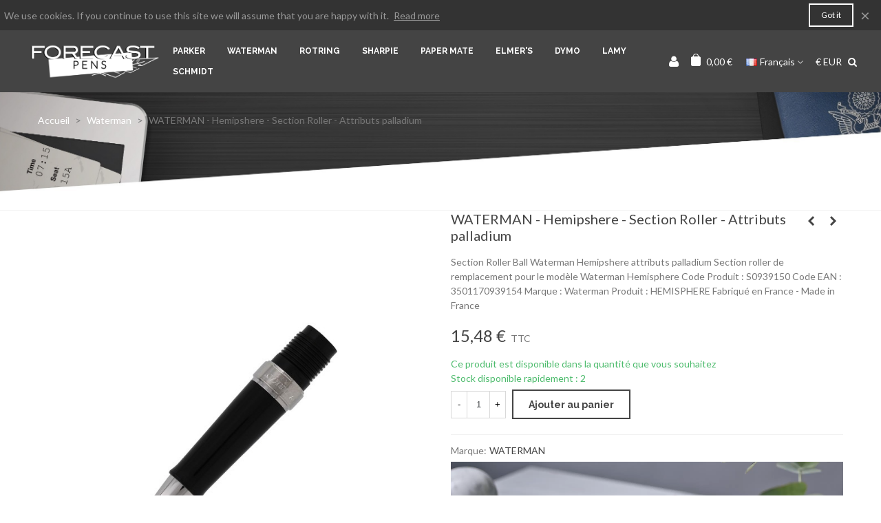

--- FILE ---
content_type: text/html; charset=utf-8
request_url: https://forecast-pens.com/fr/waterman/1114-waterman-hemipshere-bloc-roller-palladium-3501170939154.html
body_size: 23572
content:
<!doctype html>
<html lang="fr">

  <head>
	
	  
  <meta charset="utf-8">


  <meta http-equiv="x-ua-compatible" content="ie=edge">



  <title>WATERMAN - Hemipshere - Section Roller - Attributs palladium</title>
  <meta name="description" content="WATERMAN - Hemipshere - Section Roller - Attributs palladium Code Produit : S0939150 Code EAN : 3501170939154">
  <meta name="keywords" content="">
      <link rel="canonical" href="https://forecast-pens.com/fr/waterman/1114-waterman-hemipshere-bloc-roller-palladium-3501170939154.html">
    
                      <link rel="alternate" href="https://forecast-pens.com/fr/waterman/1114-waterman-hemipshere-bloc-roller-palladium-3501170939154.html" hreflang="fr">
                  <link rel="alternate" href="https://forecast-pens.com/de/waterman/1114-waterman-hemipshere-bloc-roller-palladium-3501170939154.html" hreflang="de-de">
                  <link rel="alternate" href="https://forecast-pens.com/gb/waterman/1114-waterman-hemipshere-bloc-roller-palladium-3501170939154.html" hreflang="en-gb">
                  <link rel="alternate" href="https://forecast-pens.com/it/waterman/1114-waterman-hemipshere-bloc-roller-palladium-3501170939154.html" hreflang="it-it">
                  <link rel="alternate" href="https://forecast-pens.com/es/waterman/1114-waterman-hemipshere-bloc-roller-palladium-3501170939154.html" hreflang="es-es">
                  <link rel="alternate" href="https://forecast-pens.com/nl/waterman/1114-waterman-hemipshere-bloc-roller-palladium-3501170939154.html" hreflang="nl-nl">
                  <link rel="alternate" href="https://forecast-pens.com/pl/waterman/1114-waterman-hemipshere-bloc-roller-palladium-3501170939154.html" hreflang="pl-pl">
                  <link rel="alternate" href="https://forecast-pens.com/sv/waterman/1114-waterman-hemipshere-bloc-roller-palladium-3501170939154.html" hreflang="sv-sv">
            
  

<!--st begin -->

    <meta name="viewport" content="width=device-width, maximum-scale=1, initial-scale=1.0" />

<!--st end -->

  <link rel="icon" type="image/vnd.microsoft.icon" href="https://forecast-pens.com/img/favicon.ico?1673528584">
  <link rel="shortcut icon" type="image/x-icon" href="https://forecast-pens.com/img/favicon.ico?1673528584">
  <!--st begin -->
    <link rel="apple-touch-icon" sizes="180x180" href="/stupload/stthemeeditor/3b65c01b6c09be4b873a81ae090aa10d.png?1600692303" />
      <link rel="icon" type="image/png" sizes="16x16" href="/stupload/stthemeeditor/eab859b5302636980345f75de0b90cdb.png?1600692303" />
      <link rel="icon" type="image/png" sizes="32x32" href="/stupload/stthemeeditor/55c37ab79fc158726b660f85088a8e36.png?1600692303" />
          <meta name="msapplication-config" content="https://forecast-pens.com/stupload/stthemeeditor/1/browserconfig.xml?1600692303">
    
<!--st end -->

    <link rel="stylesheet" href="https://fonts.googleapis.com/css?family=Lato|Raleway:700&amp;subset=latin,latin-ext" media="all">
  <link rel="stylesheet" href="https://forecast-pens.com/themes/forecast/assets/cache/theme-49859d443.css" media="all">






  

  <script>
        var addtocart_animation = 0;
        var cart_ajax = true;
        var click_on_header_cart = 0;
        var go_to_shopping_cart = 0;
        var hover_display_cp = 1;
        var order_button_content = "Cr\u00e9er un devis";
        var prestashop = {"cart":{"products":[],"totals":{"total":{"type":"total","label":"Total","amount":0,"value":"0,00\u00a0\u20ac"},"total_including_tax":{"type":"total","label":"Total TTC","amount":0,"value":"0,00\u00a0\u20ac"},"total_excluding_tax":{"type":"total","label":"Total HT :","amount":0,"value":"0,00\u00a0\u20ac"}},"subtotals":{"products":{"type":"products","label":"Sous-total","amount":0,"value":"0,00\u00a0\u20ac"},"discounts":null,"shipping":{"type":"shipping","label":"Livraison","amount":0,"value":""},"tax":null},"products_count":0,"summary_string":"0 articles","vouchers":{"allowed":1,"added":[]},"discounts":[],"minimalPurchase":0,"minimalPurchaseRequired":""},"currency":{"id":1,"name":"Euro","iso_code":"EUR","iso_code_num":"978","sign":"\u20ac"},"customer":{"lastname":null,"firstname":null,"email":null,"birthday":null,"newsletter":null,"newsletter_date_add":null,"optin":null,"website":null,"company":null,"siret":null,"ape":null,"is_logged":false,"gender":{"type":null,"name":null},"addresses":[]},"country":{"id_zone":"9","id_currency":"0","call_prefix":"33","iso_code":"FR","active":"1","contains_states":"0","need_identification_number":"0","need_zip_code":"1","zip_code_format":"NNNNN","display_tax_label":"1","name":"France","id":8},"language":{"name":"Fran\u00e7ais (French)","iso_code":"fr","locale":"fr-FR","language_code":"fr","active":"1","is_rtl":"0","date_format_lite":"d\/m\/Y","date_format_full":"d\/m\/Y H:i:s","id":1},"page":{"title":"","canonical":"https:\/\/forecast-pens.com\/fr\/waterman\/1114-waterman-hemipshere-bloc-roller-palladium-3501170939154.html","meta":{"title":"WATERMAN - Hemipshere - Section Roller - Attributs palladium","description":"WATERMAN - Hemipshere - Section Roller - Attributs palladium Code Produit : S0939150 Code EAN : 3501170939154","keywords":"","robots":"index"},"page_name":"product","body_classes":{"lang-fr":true,"lang-rtl":false,"country-FR":true,"currency-EUR":true,"layout-full-width":true,"page-product":true,"tax-display-enabled":true,"page-customer-account":false,"product-id-1114":true,"product-WATERMAN - Hemipshere - Section Roller - Attributs palladium":true,"product-id-category-70":true,"product-id-manufacturer-2":true,"product-id-supplier-0":true,"product-available-for-order":true},"admin_notifications":[],"password-policy":{"feedbacks":{"0":"Tr\u00e8s faible","1":"Faible","2":"Moyenne","3":"Fort","4":"Tr\u00e8s fort","Straight rows of keys are easy to guess":"Les suites de touches sur le clavier sont faciles \u00e0 deviner","Short keyboard patterns are easy to guess":"Les mod\u00e8les courts sur le clavier sont faciles \u00e0 deviner.","Use a longer keyboard pattern with more turns":"Utilisez une combinaison de touches plus longue et plus complexe.","Repeats like \"aaa\" are easy to guess":"Les r\u00e9p\u00e9titions (ex. : \"aaa\") sont faciles \u00e0 deviner.","Repeats like \"abcabcabc\" are only slightly harder to guess than \"abc\"":"Les r\u00e9p\u00e9titions (ex. : \"abcabcabc\") sont seulement un peu plus difficiles \u00e0 deviner que \"abc\".","Sequences like abc or 6543 are easy to guess":"Les s\u00e9quences (ex. : abc ou 6543) sont faciles \u00e0 deviner.","Recent years are easy to guess":"Les ann\u00e9es r\u00e9centes sont faciles \u00e0 deviner.","Dates are often easy to guess":"Les dates sont souvent faciles \u00e0 deviner.","This is a top-10 common password":"Ce mot de passe figure parmi les 10 mots de passe les plus courants.","This is a top-100 common password":"Ce mot de passe figure parmi les 100 mots de passe les plus courants.","This is a very common password":"Ceci est un mot de passe tr\u00e8s courant.","This is similar to a commonly used password":"Ce mot de passe est similaire \u00e0 un mot de passe couramment utilis\u00e9.","A word by itself is easy to guess":"Un mot seul est facile \u00e0 deviner.","Names and surnames by themselves are easy to guess":"Les noms et les surnoms seuls sont faciles \u00e0 deviner.","Common names and surnames are easy to guess":"Les noms et les pr\u00e9noms courants sont faciles \u00e0 deviner.","Use a few words, avoid common phrases":"Utilisez quelques mots, \u00e9vitez les phrases courantes.","No need for symbols, digits, or uppercase letters":"Pas besoin de symboles, de chiffres ou de majuscules.","Avoid repeated words and characters":"\u00c9viter de r\u00e9p\u00e9ter les mots et les caract\u00e8res.","Avoid sequences":"\u00c9viter les s\u00e9quences.","Avoid recent years":"\u00c9vitez les ann\u00e9es r\u00e9centes.","Avoid years that are associated with you":"\u00c9vitez les ann\u00e9es qui vous sont associ\u00e9es.","Avoid dates and years that are associated with you":"\u00c9vitez les dates et les ann\u00e9es qui vous sont associ\u00e9es.","Capitalization doesn't help very much":"Les majuscules ne sont pas tr\u00e8s utiles.","All-uppercase is almost as easy to guess as all-lowercase":"Un mot de passe tout en majuscules est presque aussi facile \u00e0 deviner qu'un mot de passe tout en minuscules.","Reversed words aren't much harder to guess":"Les mots invers\u00e9s ne sont pas beaucoup plus difficiles \u00e0 deviner.","Predictable substitutions like '@' instead of 'a' don't help very much":"Les substitutions pr\u00e9visibles comme '\"@\" au lieu de \"a\" n'aident pas beaucoup.","Add another word or two. Uncommon words are better.":"Ajoutez un autre mot ou deux. Pr\u00e9f\u00e9rez les mots peu courants."}}},"shop":{"name":"Forecast-pens","logo":"https:\/\/forecast-pens.com\/img\/logo-1673528584.jpg","stores_icon":"https:\/\/forecast-pens.com\/img\/logo_stores.png","favicon":"https:\/\/forecast-pens.com\/img\/favicon.ico"},"core_js_public_path":"\/themes\/","urls":{"base_url":"https:\/\/forecast-pens.com\/","current_url":"https:\/\/forecast-pens.com\/fr\/waterman\/1114-waterman-hemipshere-bloc-roller-palladium-3501170939154.html","shop_domain_url":"https:\/\/forecast-pens.com","img_ps_url":"https:\/\/forecast-pens.com\/img\/","img_cat_url":"https:\/\/forecast-pens.com\/img\/c\/","img_lang_url":"https:\/\/forecast-pens.com\/img\/l\/","img_prod_url":"https:\/\/forecast-pens.com\/img\/p\/","img_manu_url":"https:\/\/forecast-pens.com\/img\/m\/","img_sup_url":"https:\/\/forecast-pens.com\/img\/su\/","img_ship_url":"https:\/\/forecast-pens.com\/img\/s\/","img_store_url":"https:\/\/forecast-pens.com\/img\/st\/","img_col_url":"https:\/\/forecast-pens.com\/img\/co\/","img_url":"https:\/\/forecast-pens.com\/themes\/panda\/assets\/img\/","css_url":"https:\/\/forecast-pens.com\/themes\/panda\/assets\/css\/","js_url":"https:\/\/forecast-pens.com\/themes\/panda\/assets\/js\/","pic_url":"https:\/\/forecast-pens.com\/upload\/","theme_assets":"https:\/\/forecast-pens.com\/themes\/panda\/assets\/","theme_dir":"https:\/\/forecast-pens.com\/themes\/forecast\/","child_theme_assets":"https:\/\/forecast-pens.com\/themes\/forecast\/assets\/","child_img_url":"https:\/\/forecast-pens.com\/themes\/forecast\/assets\/img\/","child_css_url":"https:\/\/forecast-pens.com\/themes\/forecast\/assets\/css\/","child_js_url":"https:\/\/forecast-pens.com\/themes\/forecast\/assets\/js\/","pages":{"address":"https:\/\/forecast-pens.com\/fr\/adresse","addresses":"https:\/\/forecast-pens.com\/fr\/adresses","authentication":"https:\/\/forecast-pens.com\/fr\/connexion","manufacturer":"https:\/\/forecast-pens.com\/fr\/marques","cart":"https:\/\/forecast-pens.com\/fr\/panier","category":"https:\/\/forecast-pens.com\/fr\/index.php?controller=category","cms":"https:\/\/forecast-pens.com\/fr\/index.php?controller=cms","contact":"https:\/\/forecast-pens.com\/fr\/nous-contacter","discount":"https:\/\/forecast-pens.com\/fr\/reduction","guest_tracking":"https:\/\/forecast-pens.com\/fr\/suivi-commande-invite","history":"https:\/\/forecast-pens.com\/fr\/historique-commandes","identity":"https:\/\/forecast-pens.com\/fr\/identite","index":"https:\/\/forecast-pens.com\/fr\/","my_account":"https:\/\/forecast-pens.com\/fr\/mon-compte","order_confirmation":"https:\/\/forecast-pens.com\/fr\/confirmation-commande","order_detail":"https:\/\/forecast-pens.com\/fr\/index.php?controller=order-detail","order_follow":"https:\/\/forecast-pens.com\/fr\/suivi-commande","order":"https:\/\/forecast-pens.com\/fr\/commande","order_return":"https:\/\/forecast-pens.com\/fr\/index.php?controller=order-return","order_slip":"https:\/\/forecast-pens.com\/fr\/avoirs","pagenotfound":"https:\/\/forecast-pens.com\/fr\/page-introuvable","password":"https:\/\/forecast-pens.com\/fr\/recuperation-mot-de-passe","pdf_invoice":"https:\/\/forecast-pens.com\/fr\/index.php?controller=pdf-invoice","pdf_order_return":"https:\/\/forecast-pens.com\/fr\/index.php?controller=pdf-order-return","pdf_order_slip":"https:\/\/forecast-pens.com\/fr\/index.php?controller=pdf-order-slip","prices_drop":"https:\/\/forecast-pens.com\/fr\/promotions","product":"https:\/\/forecast-pens.com\/fr\/index.php?controller=product","registration":"https:\/\/forecast-pens.com\/fr\/index.php?controller=registration","search":"https:\/\/forecast-pens.com\/fr\/recherche","sitemap":"https:\/\/forecast-pens.com\/fr\/plan-site","stores":"https:\/\/forecast-pens.com\/fr\/magasins","supplier":"https:\/\/forecast-pens.com\/fr\/fournisseur","new_products":"https:\/\/forecast-pens.com\/fr\/nouveaux-produits","brands":"https:\/\/forecast-pens.com\/fr\/marques","register":"https:\/\/forecast-pens.com\/fr\/index.php?controller=registration","order_login":"https:\/\/forecast-pens.com\/fr\/commande?login=1"},"alternative_langs":{"fr":"https:\/\/forecast-pens.com\/fr\/waterman\/1114-waterman-hemipshere-bloc-roller-palladium-3501170939154.html","de-de":"https:\/\/forecast-pens.com\/de\/waterman\/1114-waterman-hemipshere-bloc-roller-palladium-3501170939154.html","en-gb":"https:\/\/forecast-pens.com\/gb\/waterman\/1114-waterman-hemipshere-bloc-roller-palladium-3501170939154.html","it-it":"https:\/\/forecast-pens.com\/it\/waterman\/1114-waterman-hemipshere-bloc-roller-palladium-3501170939154.html","es-es":"https:\/\/forecast-pens.com\/es\/waterman\/1114-waterman-hemipshere-bloc-roller-palladium-3501170939154.html","nl-nl":"https:\/\/forecast-pens.com\/nl\/waterman\/1114-waterman-hemipshere-bloc-roller-palladium-3501170939154.html","pl-pl":"https:\/\/forecast-pens.com\/pl\/waterman\/1114-waterman-hemipshere-bloc-roller-palladium-3501170939154.html","sv-sv":"https:\/\/forecast-pens.com\/sv\/waterman\/1114-waterman-hemipshere-bloc-roller-palladium-3501170939154.html"},"actions":{"logout":"https:\/\/forecast-pens.com\/fr\/?mylogout="},"no_picture_image":{"bySize":{"cart_default":{"url":"https:\/\/forecast-pens.com\/img\/p\/fr-default-cart_default.jpg","width":70,"height":80},"small_default":{"url":"https:\/\/forecast-pens.com\/img\/p\/fr-default-small_default.jpg","width":105,"height":120},"cart_default_2x":{"url":"https:\/\/forecast-pens.com\/img\/p\/fr-default-cart_default_2x.jpg","width":140,"height":160},"small_default_2x":{"url":"https:\/\/forecast-pens.com\/img\/p\/fr-default-small_default_2x.jpg","width":210,"height":240},"home_default":{"url":"https:\/\/forecast-pens.com\/img\/p\/fr-default-home_default.jpg","width":280,"height":320},"medium_default":{"url":"https:\/\/forecast-pens.com\/img\/p\/fr-default-medium_default.jpg","width":370,"height":423},"home_default_2x":{"url":"https:\/\/forecast-pens.com\/img\/p\/fr-default-home_default_2x.jpg","width":560,"height":640},"large_default":{"url":"https:\/\/forecast-pens.com\/img\/p\/fr-default-large_default.jpg","width":700,"height":800},"medium_default_2x":{"url":"https:\/\/forecast-pens.com\/img\/p\/fr-default-medium_default_2x.jpg","width":740,"height":846},"large_default_2x":{"url":"https:\/\/forecast-pens.com\/img\/p\/fr-default-large_default_2x.jpg","width":1200,"height":1372},"superlarge_default":{"url":"https:\/\/forecast-pens.com\/img\/p\/fr-default-superlarge_default.jpg","width":1200,"height":1372},"superlarge_default_2x":{"url":"https:\/\/forecast-pens.com\/img\/p\/fr-default-superlarge_default_2x.jpg","width":1200,"height":1372}},"small":{"url":"https:\/\/forecast-pens.com\/img\/p\/fr-default-cart_default.jpg","width":70,"height":80},"medium":{"url":"https:\/\/forecast-pens.com\/img\/p\/fr-default-home_default_2x.jpg","width":560,"height":640},"large":{"url":"https:\/\/forecast-pens.com\/img\/p\/fr-default-superlarge_default_2x.jpg","width":1200,"height":1372},"legend":""}},"configuration":{"display_taxes_label":true,"display_prices_tax_incl":true,"is_catalog":false,"show_prices":true,"opt_in":{"partner":true},"quantity_discount":{"type":"discount","label":"Remise sur prix unitaire"},"voucher_enabled":1,"return_enabled":0},"field_required":[],"breadcrumb":{"links":[{"title":"Accueil","url":"https:\/\/forecast-pens.com\/fr\/"},{"title":"Waterman","url":"https:\/\/forecast-pens.com\/fr\/70-waterman"},{"title":"WATERMAN - Hemipshere - Section Roller - Attributs palladium","url":"https:\/\/forecast-pens.com\/fr\/waterman\/1114-waterman-hemipshere-bloc-roller-palladium-3501170939154.html"}],"count":3},"link":{"protocol_link":"https:\/\/","protocol_content":"https:\/\/"},"time":1768633072,"static_token":"d8791deb3e0c69708e13972f0220356f","token":"dd044e8bb61d2133756fdfe0947b6bfc","debug":false};
        var quick_search_as = true;
        var quick_search_as_min = 1;
        var quick_search_as_size = 6;
        var st_cart_page_url = "\/\/forecast-pens.com\/fr\/panier?action=show";
        var st_maximum_already_message = "Vous avez atteint la quantit\u00e9 maximum pour ce produit.";
        var st_refresh_url = "\/\/forecast-pens.com\/fr\/module\/stshoppingcart\/ajax";
        var sttheme = {"cookie_domain":"forecast-pens.com","cookie_path":"\/","drop_down":0,"magnificpopup_tprev":"Pr\u00e9c\u00e9dent","magnificpopup_tnext":"Suivant","magnificpopup_tcounter":"%curr% of %total%","theme_version":"2.8.8","ps_version":"8.2.2","is_rtl":0,"is_mobile_device":false,"gallery_image_type":"large_default","thumb_image_type":"medium_default","responsive_max":1,"fullwidth":0,"responsive":"1","product_view_swither":"0","infinite_scroll":"0","cate_pro_lazy":"1","sticky_column":"0","filter_position":"0","sticky_option":4,"product_thumbnails":"6","pro_thumnbs_per_fw":1,"pro_thumnbs_per_xxl":1,"pro_thumnbs_per_xl":1,"pro_thumnbs_per_lg":1,"pro_thumnbs_per_md":3,"pro_thumnbs_per_sm":2,"pro_thumnbs_per_xs":1,"pro_thumnbs_per_odd_fw":0,"pro_thumnbs_per_odd_xxl":0,"pro_thumnbs_per_odd_xl":0,"pro_thumnbs_per_odd_lg":0,"pro_thumnbs_per_odd_md":0,"pro_thumnbs_per_odd_sm":0,"pro_thumnbs_per_odd_xs":0,"pro_kk_per_fw":"1","pro_kk_per_xxl":"1","pro_kk_per_xl":"1","pro_kk_per_lg":"1","pro_kk_per_md":"1","pro_kk_per_sm":"1","pro_kk_per_xs":"1","categories_per_fw":"1","categories_per_xxl":"6","categories_per_xl":"5","categories_per_lg":"5","categories_per_md":"5","categories_per_sm":"4","categories_per_xs":"3","enable_zoom":0,"enable_thickbox":1,"retina":"0","sticky_mobile_header":"2","sticky_mobile_header_height":"50","use_mobile_header":"0","pro_image_column_md":"6","submemus_animation":0,"submemus_action":0,"pro_quantity_input":"0","popup_vertical_fit":"1","pro_tm_slider":"0","pro_tm_slider_cate":"0","buy_now":"0","lazyload_main_gallery":"0","product_views":"0","pro_images":[{"cover":"1","id_image":"2892","legend":"","position":"1","bySize":{"large_default_2x":{"url":"https:\/\/forecast-pens.com\/2892-large_default_2x\/waterman-hemipshere-bloc-roller-palladium.jpg","width":1200,"height":1372},"superlarge_default":{"url":"https:\/\/forecast-pens.com\/2892-superlarge_default\/waterman-hemipshere-bloc-roller-palladium.jpg","width":1200,"height":1372},"superlarge_default_2x":{"url":"https:\/\/forecast-pens.com\/2892-superlarge_default_2x\/waterman-hemipshere-bloc-roller-palladium.jpg","width":1200,"height":1372},"medium_default_2x":{"url":"https:\/\/forecast-pens.com\/2892-medium_default_2x\/waterman-hemipshere-bloc-roller-palladium.jpg","width":740,"height":846},"large_default":{"url":"https:\/\/forecast-pens.com\/2892-large_default\/waterman-hemipshere-bloc-roller-palladium.jpg","width":700,"height":800},"home_default_2x":{"url":"https:\/\/forecast-pens.com\/2892-home_default_2x\/waterman-hemipshere-bloc-roller-palladium.jpg","width":560,"height":640},"medium_default":{"url":"https:\/\/forecast-pens.com\/2892-medium_default\/waterman-hemipshere-bloc-roller-palladium.jpg","width":370,"height":423},"home_default":{"url":"https:\/\/forecast-pens.com\/2892-home_default\/waterman-hemipshere-bloc-roller-palladium.jpg","width":280,"height":320},"small_default_2x":{"url":"https:\/\/forecast-pens.com\/2892-small_default_2x\/waterman-hemipshere-bloc-roller-palladium.jpg","width":210,"height":240},"cart_default_2x":{"url":"https:\/\/forecast-pens.com\/2892-cart_default_2x\/waterman-hemipshere-bloc-roller-palladium.jpg","width":140,"height":160},"small_default":{"url":"https:\/\/forecast-pens.com\/2892-small_default\/waterman-hemipshere-bloc-roller-palladium.jpg","width":105,"height":120},"cart_default":{"url":"https:\/\/forecast-pens.com\/2892-cart_default\/waterman-hemipshere-bloc-roller-palladium.jpg","width":70,"height":80}}},{"cover":null,"id_image":"2893","legend":"","position":"2","bySize":{"large_default_2x":{"url":"https:\/\/forecast-pens.com\/2893-large_default_2x\/waterman-hemipshere-bloc-roller-palladium.jpg","width":1200,"height":1372},"superlarge_default":{"url":"https:\/\/forecast-pens.com\/2893-superlarge_default\/waterman-hemipshere-bloc-roller-palladium.jpg","width":1200,"height":1372},"superlarge_default_2x":{"url":"https:\/\/forecast-pens.com\/2893-superlarge_default_2x\/waterman-hemipshere-bloc-roller-palladium.jpg","width":1200,"height":1372},"medium_default_2x":{"url":"https:\/\/forecast-pens.com\/2893-medium_default_2x\/waterman-hemipshere-bloc-roller-palladium.jpg","width":740,"height":846},"large_default":{"url":"https:\/\/forecast-pens.com\/2893-large_default\/waterman-hemipshere-bloc-roller-palladium.jpg","width":700,"height":800},"home_default_2x":{"url":"https:\/\/forecast-pens.com\/2893-home_default_2x\/waterman-hemipshere-bloc-roller-palladium.jpg","width":560,"height":640},"medium_default":{"url":"https:\/\/forecast-pens.com\/2893-medium_default\/waterman-hemipshere-bloc-roller-palladium.jpg","width":370,"height":423},"home_default":{"url":"https:\/\/forecast-pens.com\/2893-home_default\/waterman-hemipshere-bloc-roller-palladium.jpg","width":280,"height":320},"small_default_2x":{"url":"https:\/\/forecast-pens.com\/2893-small_default_2x\/waterman-hemipshere-bloc-roller-palladium.jpg","width":210,"height":240},"cart_default_2x":{"url":"https:\/\/forecast-pens.com\/2893-cart_default_2x\/waterman-hemipshere-bloc-roller-palladium.jpg","width":140,"height":160},"small_default":{"url":"https:\/\/forecast-pens.com\/2893-small_default\/waterman-hemipshere-bloc-roller-palladium.jpg","width":105,"height":120},"cart_default":{"url":"https:\/\/forecast-pens.com\/2893-cart_default\/waterman-hemipshere-bloc-roller-palladium.jpg","width":70,"height":80}}}]};
      </script>

<!--st end -->

  <style>.st_banner_block_1 .st_image_layered_description, a.st_banner_block_1 , .st_banner_block_1 .st_image_layered_description a{color:#ffffff;} .st_banner_block_1 .separater{border-color:#ffffff;}.st_banner_block_1 .st_image_layered_description .btn{color:#ffffff!important;}.st_banner_block_1 .st_image_layered_description .btn{background-color:#ad2230;border-color:#ad2230!important;}.st_banner_block_1 .st_image_layered_description .btn:hover{color:#ad2230!important;}.st_banner_block_1 .st_image_layered_description .btn:hover{border-color:#ffffff;}.st_banner_block_1 .st_image_layered_description .btn:hover{-webkit-box-shadow: none; box-shadow: none;background-color: #ffffff!important;}.st_banner_block_3 .st_image_layered_description, a.st_banner_block_3 , .st_banner_block_3 .st_image_layered_description a{color:#ffffff;} .st_banner_block_3 .separater{border-color:#ffffff;}.st_banner_block_4 .st_image_layered_description, a.st_banner_block_4 , .st_banner_block_4 .st_image_layered_description a{color:#ffffff;} .st_banner_block_4 .separater{border-color:#ffffff;}.st_banner_block_5 .st_image_layered_description, a.st_banner_block_5 , .st_banner_block_5 .st_image_layered_description a{color:#ffffff;} .st_banner_block_5 .separater{border-color:#ffffff;}.st_banner_block_6 .st_image_layered_description, a.st_banner_block_6 , .st_banner_block_6 .st_image_layered_description a{color:#ffffff;} .st_banner_block_6 .separater{border-color:#ffffff;}.st_banner_block_7 .st_image_layered_description, a.st_banner_block_7 , .st_banner_block_7 .st_image_layered_description a{color:#ffffff;} .st_banner_block_7 .separater{border-color:#ffffff;}.st_banner_block_8 .st_image_layered_description, a.st_banner_block_8 , .st_banner_block_8 .st_image_layered_description a{color:#ffffff;} .st_banner_block_8 .separater{border-color:#ffffff;}.st_banner_block_8 .st_image_layered_description .btn{color:#ffffff!important;}.st_banner_block_8 .st_image_layered_description .btn{background-color:#ad2230;border-color:#ad2230!important;}.st_banner_block_8 .st_image_layered_description .btn:hover{color:#ad2230!important;}.st_banner_block_8 .st_image_layered_description .btn:hover{border-color:#ffffff;}.st_banner_block_8 .st_image_layered_description .btn:hover{-webkit-box-shadow: none; box-shadow: none;background-color: #ffffff!important;}.st_banner_block_9 .st_image_layered_description, a.st_banner_block_9 , .st_banner_block_9 .st_image_layered_description a{color:#ffffff;} .st_banner_block_9 .separater{border-color:#ffffff;}.st_banner_block_10 .st_image_layered_description, a.st_banner_block_10 , .st_banner_block_10 .st_image_layered_description a{color:#ffffff;} .st_banner_block_10 .separater{border-color:#ffffff;}.st_banner_block_11 .st_image_layered_description, a.st_banner_block_11 , .st_banner_block_11 .st_image_layered_description a{color:#ffffff;} .st_banner_block_11 .separater{border-color:#ffffff;}.st_banner_block_12 .st_image_layered_description .btn{color:#ffffff!important;}.st_banner_block_12 .st_image_layered_description .btn{background-color:#ad2230;border-color:#ad2230!important;}.st_banner_block_12 .st_image_layered_description .btn:hover{color:#ad2230!important;}.st_banner_block_12 .st_image_layered_description .btn:hover{border-color:#ffffff;}.st_banner_block_12 .st_image_layered_description .btn:hover{-webkit-box-shadow: none; box-shadow: none;background-color: #ffffff!important;}</style>
<style>#st_header .search_widget_block{width:280px;}</style>

<style>.st_owl_carousel_block_2 .st_image_layered_description_inner{background-color:#444444;background-color:rgba(68,68,68,0.8);}#st_owl_carousel-2.owl-theme .owl-controls .owl-page.active span{background-color:#ffffff;}</style>
<style>#easycontent_119 {padding-top:100px;}#easycontent_119 {padding-bottom:100px;}#easycontent_container_121 .title_block_inner{color:#000;}#easycontent_container_121 {margin-top:50px;}#easycontent_container_121 {margin-bottom:50px;}#steasy_column_729{padding-top: 50px;}#steasy_column_729{padding-bottom: 0px;}#steasy_column_706{padding-top: 0px;}#steasy_column_706{padding-bottom: 0px;}#steasy_column_714{padding-top: 50px;}#steasy_column_714{padding-bottom: 50px;}#steasy_column_711{padding-top: 0px;}#steasy_column_711{padding-bottom: 0px;}#steasy_column_707{padding-top: 0px;}#steasy_column_707{padding-bottom: 0px;}#easy_products_container_937 .title_block_inner{color:#000000;}#steasy_column_710{padding-top: 50px;}#steasy_column_710{padding-bottom: 0px;}#steasy_column_713{padding-top: 50px;}#steasy_column_713{padding-bottom: 50px;}#steasy_column_712{padding-top: 0px;}#steasy_column_712{padding-bottom: 0px;}#steasy_column_708{padding-top: 0px;}#steasy_column_708{padding-bottom: 0px;}#easy_products_container_938 .title_block_inner{color:#000000;}#steasy_column_709{padding-top: 50px;}#steasy_column_709{padding-bottom: 0px;}#steasy_column_715{padding-top: 50px;}#steasy_column_715{padding-bottom: 50px;}#steasy_column_731{padding-top: 0px;}#steasy_column_731{padding-bottom: 0px;}#steasy_column_732{padding-top: 0px;}#steasy_column_732{padding-bottom: 0px;}#steasy_column_733{padding-top: 50px;}#steasy_column_733{padding-bottom: 0px;}#steasy_column_734{padding-top: 50px;}#steasy_column_734{padding-bottom: 50px;}#easycontent_container_145 {padding-bottom:25px;}#steasy_column_774{padding-top: 0px;}#steasy_column_774{padding-bottom: 0px;}#steasy_column_775{padding-top: 0px;}#steasy_column_775{padding-bottom: 0px;}#steasy_element_978{margin-bottom: 50px;}#steasy_column_776{padding-top: 0px;}#steasy_column_776{padding-bottom: 0px;}#steasy_element_979.sttext_block .title_block_inner{font-size:25px;}#steasy_column_777{padding-top: 0px;}#steasy_column_777{padding-bottom: 0px;}</style>
<style>.featured_categories_container.products_container{margin-bottom:50px;}.featured_categories_container.products_container .title_style_0,.featured_categories_container.products_container .title_style_0 .title_block_inner{border-bottom-width:0px;}.featured_categories_container.products_container .title_style_0 .title_block_inner{margin-bottom:0px;}.featured_categories_container.products_container .title_style_1 .flex_child, .featured_categories_container.products_container .title_style_3 .flex_child{border-bottom-width:0px;}.featured_categories_container.products_container .title_style_2 .flex_child{border-bottom-width:0px;border-top-width:0px;}.featured_categories_container .s_title_block a, .featured_categories_container .cate_outer_box ul a{color:#000000;}.featured_categories_container.block .products_slider .swiper-button{color:#ffffff;}.featured_categories_container.block .products_slider .swiper-button:hover{color:#ffffff;}</style>
<style> #page_banner_container_1 .breadcrumb_nav, #page_banner_container_1 .breadcrumb_nav a{color: #fff;} #page_banner_container_1 .style_content, #page_banner_container_1 .style_content a{color: #fff;} #page_banner_container_1 {padding-top: 120px;} #page_banner_container_1 {padding-bottom: 120px;} #page_banner_container_1 {margin-top:-90px;} #page_banner_container_2 .breadcrumb_nav a{color: #ffffff;} #page_banner_container_2 .style_content a{color: #ffffff;} #page_banner_container_2 {padding-top: 120px;} #page_banner_container_2 {padding-bottom: 120px;} #page_banner_container_2 {margin-top:-90px;} #page_banner_container_3 .breadcrumb_nav a{color: #ffffff;} #page_banner_container_3 .style_content a{color: #ffffff;} #page_banner_container_3 {padding-top: 120px;} #page_banner_container_3 {padding-bottom: 120px;} #page_banner_container_3 {margin-top:-90px;} #page_banner_container_4 .breadcrumb_nav a{color: #ffffff;} #page_banner_container_4 .style_content a{color: #ffffff;} #page_banner_container_4 {padding-top: 120px;} #page_banner_container_4 {padding-bottom: 120px;} #page_banner_container_4 {margin-top:-90px;} #page_banner_container_5 .breadcrumb_nav a{color: #ffffff;} #page_banner_container_5 .style_content a{color: #ffffff;} #page_banner_container_5 {padding-top: 120px;} #page_banner_container_5 {padding-bottom: 120px;} #page_banner_container_5 {margin-top:-90px;} #page_banner_container_6 .breadcrumb_nav a{color: #ffffff;} #page_banner_container_6 .style_content a{color: #ffffff;} #page_banner_container_6 {padding-top: 120px;} #page_banner_container_6 {padding-bottom: 120px;} #page_banner_container_6 {margin-top:-90px;} #page_banner_container_7 .breadcrumb_nav a{color: #ffffff;} #page_banner_container_7 .style_content a{color: #ffffff;} #page_banner_container_7 {padding-top: 120px;} #page_banner_container_7 {padding-bottom: 120px;} #page_banner_container_7 {margin-top:-90px;} #page_banner_container_8 .breadcrumb_nav a{color: #ffffff;} #page_banner_container_8 .style_content a{color: #ffffff;} #page_banner_container_8 {padding-top: 120px;} #page_banner_container_8 {padding-bottom: 120px;} #page_banner_container_8 {margin-top:-90px;} #page_banner_container_9 .breadcrumb_nav a{color: #ffffff;} #page_banner_container_9 .style_content a{color: #ffffff;} #page_banner_container_9 {padding-top: 120px;} #page_banner_container_9 {padding-bottom: 120px;} #page_banner_container_9 {margin-top:-90px;} #page_banner_container_10 .breadcrumb_nav a{color: #ffffff;} #page_banner_container_10 .style_content a{color: #ffffff;} #page_banner_container_10 {padding-top: 120px;} #page_banner_container_10 {padding-bottom: 120px;} #page_banner_container_10 {margin-top:-91px;} .breadcrumb_spacing{height:0px;} #page_banner_container_11 .breadcrumb_nav a{color: #ffffff;} #page_banner_container_11 .style_content a{color: #ffffff;} #page_banner_container_11 {padding-top: 0px;} #page_banner_container_11 {padding-bottom: 0px;} #page_banner_container_11 {margin-top:-91px;} .breadcrumb_spacing{height:0px;} #page_banner_container_12 .breadcrumb_nav a{color: #ffffff;} #page_banner_container_12 .style_content a{color: #ffffff;} #page_banner_container_12 {padding-top: 0px;} #page_banner_container_12 {padding-bottom: 0px;} #page_banner_container_12 {margin-top:-91px;} #page_banner_container_13 .breadcrumb_nav a{color: #ffffff;} #page_banner_container_13 .style_content a{color: #ffffff;} #page_banner_container_13 {padding-top: 0px;} #page_banner_container_13 {padding-bottom: 0px;} #page_banner_container_13 {margin-top:-91px;} #page_banner_container_14 {padding-top: 120px;} #page_banner_container_14 {padding-bottom: 120px;} #page_banner_container_14 {margin-top:-90px;} #page_banner_container_15 {padding-top: 120px;} #page_banner_container_15 {padding-bottom: 120px;} #page_banner_container_15 {margin-top:-90px;}</style>
<style>#rightbar_10.mobile_bar_item{color:#ffffff}#rightbar_10.mobile_bar_item:hover, #rightbar_10.mobile_bar_item.active{color:#ffffff}#side_search{right: 0; left: auto; border-left-width: 4px;border-right-width: 0;}.is_rtl #side_search{left: 0; right: auto;border-left-width:0;border-right-width: 4px;}#side_products_cart{right: 0; left: auto; border-left-width: 4px;border-right-width: 0;}.is_rtl #side_products_cart{left: 0; right: auto;border-left-width:0;border-right-width: 4px;}#rightbar_23.mobile_bar_item{color:#ffffff}#rightbar_23.mobile_bar_item:hover, #rightbar_23.mobile_bar_item.active{color:#ffffff}#side_mobile_nav{right: 0; left: auto; border-left-width: 4px;border-right-width: 0;}.is_rtl #side_mobile_nav{left: 0; right: auto;border-left-width:0;border-right-width: 4px;}#rightbar_22.mobile_bar_item{color:#ffffff}#rightbar_22.mobile_bar_item:hover, #rightbar_22.mobile_bar_item.active{color:#B59470}#side_stmobilemenu{right: auto; left: 0; border-left-width: 0;border-right-width: 4px;}.is_rtl #side_stmobilemenu{left: auto; right: 0;border-left-width:4px;border-right-width: 0;}#rightbar{-webkit-flex-grow: 0; -moz-flex-grow: 0; flex-grow: 0; -ms-flex-positive: 0;}#leftbar{-webkit-flex-grow: 0; -moz-flex-grow: 0; flex-grow: 0; -ms-flex-positive: 0;}.st-menu{bottom:0;}#body_wrapper{padding-bottom: 0;}.mobile_device.use_mobile_header .st-menu{bottom:0;}.mobile_device.use_mobile_header #body_wrapper{padding-bottom: 0;}@media only screen and (max-width: 991px) {.layout-left-column.slide_lr_column .st-menu,.layout-right-column.slide_lr_column .st-menu,.layout-both-columns.slide_lr_column .st-menu{bottom:50px;}.layout-left-column.slide_lr_column #body_wrapper,.layout-right-column.slide_lr_column #body_wrapper,.layout-both-columns.slide_lr_column #body_wrapper{padding-bottom: 50px;}}@media only screen and (max-width: 991px) {.mobile_device.use_mobile_header.layout-left-column.slide_lr_column .st-menu,.mobile_device.use_mobile_header.layout-right-column.slide_lr_column .st-menu,.mobile_device.use_mobile_header.layout-both-columns.slide_lr_column .st-menu{bottom:50px;}.mobile_device.use_mobile_header.layout-left-column.slide_lr_column #body_wrapper,.mobile_device.use_mobile_header.layout-right-column.slide_lr_column #body_wrapper,.mobile_device.use_mobile_header.layout-both-columns.slide_lr_column #body_wrapper{padding-bottom: 50px;}}#rightbar{top:auto; bottom:0%;}#leftbar{top:auto; bottom:0%;}</style>
<script async src="https://www.googletagmanager.com/gtag/js?id=UA-157449331-1"></script>
<script>
  window.dataLayer = window.dataLayer || [];
  function gtag(){dataLayer.push(arguments);}
  gtag('js', new Date());
  gtag(
    'config',
    'UA-157449331-1',
    {
      'debug_mode':false
                      }
  );
</script>

<!-- emarketing start -->
<meta name="google-site-verification" content="S7YK-EE8BRY3aPoQE4obFhgNwASFQsUSGqFcAd4_NBM" />
<!-- Global site tag (gtag.js) - Google Ads: 618416206 -->
<script async src="https://www.googletagmanager.com/gtag/js?id=AW-618416206"></script>
<script>
  window.dataLayer = window.dataLayer || [];
  function gtag(){dataLayer.push(arguments);}
  gtag('js', new Date());

  gtag('config', 'AW-618416206');
</script>








<!-- emarketing end --><style>#st_notification_1 {padding-top:4px;padding-bottom:4px;}#st_notification_1 {padding-left:6px;padding-right:6px;}#st_notification_1 .style_content, #st_notification_1 .style_content a{color:#999999;}#st_notification_1 .st_notification_close_inline{color:#999999;}#st_notification_1 .style_content a:hover{color:#E54D26;}#st_notification_1 {background:rgba(51,51,51,1);}#st_notification_1 .style_content .notification_buttons .btn{color:#ffffff;}#st_notification_1 .style_content .notification_buttons .btn{border-color:#ffffff;}#st_notification_1 .style_content .notification_buttons .btn:hover{color:#444444;}#st_notification_1 .style_content .notification_buttons .btn:hover{border-color:#ffffff;}#st_notification_1 .style_content .notification_buttons .btn:hover{-webkit-box-shadow: none; box-shadow: none;background-color: #ffffff;}</style>


	
  </head>
  <body id="product" class="product lang-fr country-fr currency-eur layout-full-width page-product tax-display-enabled product-id-1114 product-waterman-hemipshere-section-roller-attributs-palladium product-id-category-70 product-id-manufacturer-2 product-id-supplier-0 product-available-for-order   lang_fr  dropdown_menu_event_0
   desktop_device  slide_lr_column     	 hide-left-column hide-right-column 
  ">  	
      
    
	<div id="st-container" class="st-container st-effect-0">
	  <div class="st-pusher">
		<div class="st-content"><!-- this is the wrapper for the content -->
		  <div class="st-content-inner">
	<!-- off-canvas-end -->

	<main id="body_wrapper">
	  	  
			  
	  <div class="header-container  transparent-header  ">
	  <header id="st_header" class="animated fast  ">
		
		  
        	<!-- MODULE st stnotification -->
        		<div id="st_notification_1" class="st_notification_wrap  noti_location_9  noti_full   notification_tempalte_0  st_notification_static " data-id_st="1" data-delay="2" data-show_box="0" tabindex="-1" role="dialog" aria-labelledby="Notification" aria-hidden="false">
	        	<div class="flex_container">
	        	<div class="style_content flex_child">
		        	<div class="notification_inner  flex_container flex_column_sm ">
		            		            	<div class="flex_child notification_content"><div class="fs_md">We use cookies. If you continue to use this site we will assume that you are happy with it. <a href="#" class="go mar_l4" rel="nofollow" title="Read more">Read more</a></div></div>		            	<div class="notification_buttons">
		            			<a href="javascript:;" title="Got it" class="notification_accept btn btn-default">Got it</a>
		            	</div>		            	            	</div>
            	</div>
            	<a href="javascript:;" class="st_notification_close  st_notification_close_inline " data-dismiss="st_notification_wrap" aria-label="Fermer">&times;</a>            	</div>
	        </div>
    	<!-- /MODULE st stnotification -->

  

    

 <section id="mobile_bar" class="animated fast">
   <div class="container">
     <div id="mobile_bar_top" class="flex_container">
                <div id="mobile_bar_left">
           <div class="flex_container">
                            	<!-- MODULE st stsidebar -->
	<a id="rightbar_22"  href="javascript:;" class="mobile_bar_tri  menu_mobile_bar_tri mobile_bar_item  " data-name="side_stmobilemenu" data-direction="open_bar_left" rel="nofollow" title="Menu">
	    <i class="fto-menu fs_xl"></i>
	    <span class="mobile_bar_tri_text">Menu</span>
	</a>
<!-- /MODULE st stsidebar -->

           </div>
         </div>
         <div id="mobile_bar_center" class="flex_child">
           <div class="flex_container  flex_center ">                                       <a class="mobile_logo" href="https://forecast-pens.com/" title="Forecast-pens">
             <img class="logo" src="https://forecast-pens.com/stupload/stthemeeditor/f410f4d411ca6616ae6be6af5959e1d6.png"  alt="Forecast-pens" width="195" height="68"/>
           </a>
       
                            
           </div>
         </div>
         <div id="mobile_bar_right">
           <div class="flex_container">	<!-- MODULE st stsidebar -->
			<div class="mdw-content-search">
	<a href="#">
		<i class="mdw-search-icon fto-search-1"></i>
	</a>
	<div class="search_widget_block">
		<div class="search_widget" data-search-controller-url="//forecast-pens.com/fr/recherche">
			<form method="get" action="//forecast-pens.com/fr/recherche" class="search_widget_form">
				<div class="search_widget_form_inner input-group round_item js-parent-focus input-group-with-border">
				<input type="text" class="form-control search_widget_text js-child-focus" name="s" value="" placeholder="Chercher dans notre catalogue">
				<span class="input-group-btn">
					<button class="btn btn-search btn-less-padding btn-spin search_widget_btn link_color icon_btn" type="submit"><i class="fto-search-1"></i></button>
				</span>
				</div>
			</form>
			<div class="search_results  search_show_img  search_show_name  search_show_price "></div>
			<a href="javascript:;" title="Plus de produits." rel="nofollow" class="display_none search_more_products go">Cliquer pour plus de produits.</a>
			<div class="display_none search_no_products">Aucun produit n'a été trouvé.</div>
		</div>
	</div>
</div>		<a id="rightbar_20" rel="nofollow" title="Voir mon panier d'achat"  href="javascript:;" class="mobile_bar_tri  cart_mobile_bar_tri mobile_bar_item shopping_cart_style_1" data-name="side_products_cart" data-direction="open_bar_right">
		<div class="ajax_cart_bag">
									<span class="ajax_cart_bg_handle"></span>
			<i class="fto-glyph icon_btn  fs_xl"></i>
		</div>
		<span class="mobile_bar_tri_text">Panier</span>
	</a>
	<a id="rightbar_23"  href="javascript:;" class="mobile_bar_tri  customer_mobile_bar_tri mobile_bar_item" data-name="side_mobile_nav" data-direction="open_bar_right" rel="nofollow" title="Paramètres">
	    <i class="fto-ellipsis fs_xl"></i>
	    <span class="mobile_bar_tri_text">Paramètres</span>
	</a>
<!-- /MODULE st stsidebar -->
</div>
         </div>
     </div>
     <div id="mobile_bar_bottom" class="flex_container">
       
     </div>
   </div>
 </section>


 <div id="header_primary"
      class=""

   >
   <div class="">
     <div id="header_primary_container" class="container-fluid">
       <div id="header_primary_row" class="flex_container  logo_left ">
              
                 <div id="header_left" class="">
           <div class="flex_container header_box  flex_left ">
                                        <div class="logo_box">
            <div class="slogan_horizon">
                              <a class="shop_logo" href="https://forecast-pens.com/" title="Forecast-pens">
                    <img class="logo"
                        src="https://forecast-pens.com/img/logo-1673528584.jpg"
                                                alt="Forecast-pens"
                                                  width="900"
                                                                          height="237"
                                            />
                </a>
                            </div>
          </div>
        
                                     </div>
         </div>
           <div id="header_center" class="">
             <div class="flex_container header_box  flex_center ">
                                           	<!-- MODULE st stmegamenu -->
<div class="st_mega_menu_container animated fast">
	<div id="st_mega_menu_header_container">
	<nav id="st_mega_menu_wrap" class="">
		
<ul class="st_mega_menu clearfix mu_level_0">
      
        
            <li id="st_menu_7" class="ml_level_0 m_alignment_0">
        <a id="st_ma_7" href="https://forecast-pens.com/fr/50-parker"
          class="ma_level_0"
           title="Parker" >
        Parker
      </a>
    </li>
  
          
        
            <li id="st_menu_6" class="ml_level_0 m_alignment_0">
        <a id="st_ma_6" href="https://forecast-pens.com/fr/70-waterman"
          class="ma_level_0"
           title="Waterman" >
        Waterman
      </a>
    </li>
  
          
        
            <li id="st_menu_12" class="ml_level_0 m_alignment_0">
        <a id="st_ma_12" href="https://forecast-pens.com/fr/60-rotring"
          class="ma_level_0"
           title="Rotring" >
        Rotring
      </a>
    </li>
  
          
        
            <li id="st_menu_16" class="ml_level_0 m_alignment_0">
        <a id="st_ma_16" href="https://forecast-pens.com/fr/100-sharpie"
          class="ma_level_0"
           title="Sharpie" >
        Sharpie
      </a>
    </li>
  
          
        
            <li id="st_menu_17" class="ml_level_0 m_alignment_0">
        <a id="st_ma_17" href="https://forecast-pens.com/fr/110-paper-mate"
          class="ma_level_0"
           title="Paper Mate" >
        Paper Mate
      </a>
    </li>
  
          
        
            <li id="st_menu_15" class="ml_level_0 m_alignment_0">
        <a id="st_ma_15" href="https://forecast-pens.com/fr/40-elmer-s"
          class="ma_level_0"
           title="Elmer&#039;s" >
        Elmer's
      </a>
    </li>
  
          
        
            <li id="st_menu_10" class="ml_level_0 m_alignment_0">
        <a id="st_ma_10" href="https://forecast-pens.com/fr/30-dymo"
          class="ma_level_0"
           title="Dymo" >
        Dymo
      </a>
    </li>
  
          
        
            <li id="st_menu_13" class="ml_level_0 m_alignment_0">
        <a id="st_ma_13" href="https://forecast-pens.com/fr/90-lamy"
          class="ma_level_0"
           title="Lamy" >
        Lamy
      </a>
    </li>
  
          
        
            <li id="st_menu_11" class="ml_level_0 m_alignment_0">
        <a id="st_ma_11" href="https://forecast-pens.com/fr/80-schmidt"
          class="ma_level_0"
           title="Schmidt" >
        Schmidt
      </a>
    </li>
  
      </ul>
	</nav>
	</div>
</div>
<!-- /MODULE st stmegamenu -->

                            </div>
           </div>
         <div id="header_right" class="">
           <div id="header_right_top" class="flex_container header_box  flex_right ">
               <!-- MODULE st stcustomersignin -->
						<a class="login top_bar_item header_icon_btn_2" href="https://forecast-pens.com/fr/mon-compte" rel="nofollow" title="Connectez-vous au compte de votre client"><span class="header_item"><span class="header_icon_btn_icon header_v_align_m "><i class="fto-user icon_btn fs_big"></i></span></span></a>
		<!-- /MODULE st stcustomersignin --><!-- MODULE st stshoppingcart -->
<div class="blockcart dropdown_wrap top_bar_item shopping_cart_style_1  clearfix" data-refresh-url="//forecast-pens.com/fr/module/stshoppingcart/ajax"><a href="//forecast-pens.com/fr/panier?action=show" title="Voir mon panier d'achat" rel="nofollow" class="st_shopping_cart dropdown_tri header_item " data-name="side_products_cart" data-direction="open_bar_right"><div class="flex_container"><div class="ajax_cart_bag mar_r4"><span class="ajax_cart_bg_handle"></span></div><span class="ajax_cart_total mar_r4">0,00 €</span></div></a><div class="dropdown_list cart_body  no_show_empty "><div class="dropdown_box"><div class="shoppingcart-list">
        <div class="cart_empty">Votre panier est vide.</div>
    </div></div></div></div><!-- /MODULE st stshoppingcart --><!-- MODULE st stlanguageselector -->
	<div id="languages-block-top-mod" class="languages-block top_bar_item dropdown_wrap"><div class="dropdown_tri  dropdown_tri_in  header_item" aria-haspopup="true" aria-expanded="false"><img src="https://forecast-pens.com/img/l/1.jpg" alt="fr" width="16" height="11" class="mar_r4" />Français<i class="fto-angle-down arrow_down arrow"></i><i class="fto-angle-up arrow_up arrow"></i></div>
				<div class="dropdown_list" aria-labelledby="Sélecteur de langue">
			<ul class="dropdown_box dropdown_list_ul">
					        							        							<li>
						<a class="dropdown_list_item" href="https://forecast-pens.com/de/waterman/1114-waterman-hemipshere-bloc-roller-palladium-3501170939154.html" title="Deutsch">
					    <img src="https://forecast-pens.com/img/l/3.jpg" alt="de" width="16" height="11" class="mar_r4" />Deutsch						</a>
					</li>
										        							<li>
						<a class="dropdown_list_item" href="https://forecast-pens.com/gb/waterman/1114-waterman-hemipshere-bloc-roller-palladium-3501170939154.html" title="English GB">
					    <img src="https://forecast-pens.com/img/l/4.jpg" alt="gb" width="16" height="11" class="mar_r4" />English GB						</a>
					</li>
										        							<li>
						<a class="dropdown_list_item" href="https://forecast-pens.com/it/waterman/1114-waterman-hemipshere-bloc-roller-palladium-3501170939154.html" title="Italiano">
					    <img src="https://forecast-pens.com/img/l/6.jpg" alt="it" width="16" height="11" class="mar_r4" />Italiano						</a>
					</li>
										        							<li>
						<a class="dropdown_list_item" href="https://forecast-pens.com/es/waterman/1114-waterman-hemipshere-bloc-roller-palladium-3501170939154.html" title="Español">
					    <img src="https://forecast-pens.com/img/l/7.jpg" alt="es" width="16" height="11" class="mar_r4" />Español						</a>
					</li>
										        							<li>
						<a class="dropdown_list_item" href="https://forecast-pens.com/nl/waterman/1114-waterman-hemipshere-bloc-roller-palladium-3501170939154.html" title="Nederlands">
					    <img src="https://forecast-pens.com/img/l/8.jpg" alt="nl" width="16" height="11" class="mar_r4" />Nederlands						</a>
					</li>
										        							<li>
						<a class="dropdown_list_item" href="https://forecast-pens.com/pl/waterman/1114-waterman-hemipshere-bloc-roller-palladium-3501170939154.html" title="Poland">
					    <img src="https://forecast-pens.com/img/l/9.jpg" alt="pl" width="16" height="11" class="mar_r4" />Poland						</a>
					</li>
										        							<li>
						<a class="dropdown_list_item" href="https://forecast-pens.com/sv/waterman/1114-waterman-hemipshere-bloc-roller-palladium-3501170939154.html" title="Sweden">
					    <img src="https://forecast-pens.com/img/l/10.jpg" alt="sv" width="16" height="11" class="mar_r4" />Sweden						</a>
					</li>
												</ul>
		</div>
			</div>
<!-- /MODULE st stlanguageselector --><!-- MODULE st stcurrencyselector -->
<!-- Block currencies module -->
	<div id="currencies_block_top_mod" class="dropdown_wrap top_bar_item"><div class="dropdown_tri  dropdown_tri_in  header_item" aria-haspopup="true" aria-expanded="false">€&nbsp;EUR<i class="fto-angle-down arrow_down arrow"></i><i class="fto-angle-up arrow_up arrow"></i></div>
	    		<div class="dropdown_list" aria-labelledby="Sélecteur de devises">
	        <ul class="dropdown_list_ul dropdown_box">
					            						<li>
						<a class="dropdown_list_item" href="https://forecast-pens.com/fr/waterman/1114-waterman-hemipshere-bloc-roller-palladium-3501170939154.html?SubmitCurrency=1&amp;id_currency=3" title="Franc suisse" rel="nofollow">CHF&nbsp;CHF</a>
					</li>
	            						            						<li>
						<a class="dropdown_list_item" href="https://forecast-pens.com/fr/waterman/1114-waterman-hemipshere-bloc-roller-palladium-3501170939154.html?SubmitCurrency=1&amp;id_currency=5" title="Couronne tchèque" rel="nofollow">Kč&nbsp;CZK</a>
					</li>
	            						            						            						<li>
						<a class="dropdown_list_item" href="https://forecast-pens.com/fr/waterman/1114-waterman-hemipshere-bloc-roller-palladium-3501170939154.html?SubmitCurrency=1&amp;id_currency=2" title="Livre sterling" rel="nofollow">£&nbsp;GBP</a>
					</li>
	            						            						<li>
						<a class="dropdown_list_item" href="https://forecast-pens.com/fr/waterman/1114-waterman-hemipshere-bloc-roller-palladium-3501170939154.html?SubmitCurrency=1&amp;id_currency=9" title="Couronne norvégienne" rel="nofollow">kr&nbsp;NOK</a>
					</li>
	            						            						<li>
						<a class="dropdown_list_item" href="https://forecast-pens.com/fr/waterman/1114-waterman-hemipshere-bloc-roller-palladium-3501170939154.html?SubmitCurrency=1&amp;id_currency=6" title="Zloty polonais" rel="nofollow">zł&nbsp;PLN</a>
					</li>
	            						            						<li>
						<a class="dropdown_list_item" href="https://forecast-pens.com/fr/waterman/1114-waterman-hemipshere-bloc-roller-palladium-3501170939154.html?SubmitCurrency=1&amp;id_currency=7" title="Rouble russe" rel="nofollow">₽&nbsp;RUB</a>
					</li>
	            						            						<li>
						<a class="dropdown_list_item" href="https://forecast-pens.com/fr/waterman/1114-waterman-hemipshere-bloc-roller-palladium-3501170939154.html?SubmitCurrency=1&amp;id_currency=10" title="Couronne suédoise" rel="nofollow">kr&nbsp;SEK</a>
					</li>
	            						            						<li>
						<a class="dropdown_list_item" href="https://forecast-pens.com/fr/waterman/1114-waterman-hemipshere-bloc-roller-palladium-3501170939154.html?SubmitCurrency=1&amp;id_currency=8" title="Livre turque" rel="nofollow">₺&nbsp;TRY</a>
					</li>
	            						            						<li>
						<a class="dropdown_list_item" href="https://forecast-pens.com/fr/waterman/1114-waterman-hemipshere-bloc-roller-palladium-3501170939154.html?SubmitCurrency=1&amp;id_currency=4" title="Dollar des États-Unis" rel="nofollow">$&nbsp;USD</a>
					</li>
	            								</ul>
	    </div>
	    	</div>
<!-- /Block currencies module -->
<!-- /MODULE st stcurrencyselector --><!-- MODULE st stsearchbar -->
<div class="mdw-content-search">
	<a href="#">
		<i class="mdw-search-icon fto-search-1"></i>
	</a>
	<div class="search_widget_block">
		<div class="search_widget" data-search-controller-url="//forecast-pens.com/fr/recherche">
			<form method="get" action="//forecast-pens.com/fr/recherche" class="search_widget_form">
				<div class="search_widget_form_inner input-group round_item js-parent-focus input-group-with-border">
				<input type="text" class="form-control search_widget_text js-child-focus" name="s" value="" placeholder="Chercher dans notre catalogue">
				<span class="input-group-btn">
					<button class="btn btn-search btn-less-padding btn-spin search_widget_btn link_color icon_btn" type="submit"><i class="fto-search-1"></i></button>
				</span>
				</div>
			</form>
			<div class="search_results  search_show_img  search_show_name  search_show_price "></div>
			<a href="javascript:;" title="Plus de produits." rel="nofollow" class="display_none search_more_products go">Cliquer pour plus de produits.</a>
			<div class="display_none search_no_products">Aucun produit n'a été trouvé.</div>
		</div>
	</div>
</div><!-- /MODULE st stsearchbar -->

           </div>
                    </div>
       </div>
     </div>
   </div>
 </div>
 


       
		
	  </header>
	  </div>
	  
		  <!-- MODULE st stpagebanner -->
<div id="page_banner_container_4" class="breadcrumb_wrapper "  style="background-image:url(https://forecast-pens.com/stupload/stpagebanner/top-page.jpg);" >
  <div class="container"><div class="row">
        <div class="col-12  text-1 ">
                                                  <nav data-depth="3" class="breadcrumb_nav">
            <ul itemscope itemtype="http://schema.org/BreadcrumbList">
                              <li itemprop="itemListElement" itemscope itemtype="http://schema.org/ListItem">
                  <a itemprop="item" href="https://forecast-pens.com/fr/" class="text_color" title="Accueil">                    <span itemprop="name">Accueil</span>
                  </a>                  <meta itemprop="position" content="1">
                </li>
                <li class="navigation-pipe">&gt;</li>                              <li itemprop="itemListElement" itemscope itemtype="http://schema.org/ListItem">
                  <a itemprop="item" href="https://forecast-pens.com/fr/70-waterman" class="text_color" title="Waterman">                    <span itemprop="name">Waterman</span>
                  </a>                  <meta itemprop="position" content="2">
                </li>
                <li class="navigation-pipe">&gt;</li>                              <li itemprop="itemListElement" itemscope itemtype="http://schema.org/ListItem">
                                      <span itemprop="name">WATERMAN - Hemipshere - Section Roller - Attributs palladium</span>
                                    <meta itemprop="position" content="3">
                </li>
                                          </ul>
          </nav>
                  </div>
  </div></div>
</div>
<!--/ MODULE st stpagebanner -->

		<div class="breadcrumb_spacing"></div>	  
	  
		<aside id="notifications">
  <div class="container">
    
    
    
      </div>
</aside>
	  

	  
                    <!-- MODULE st owl carousel -->
  <!--/ MODULE st owl carousel -->

        
        
      
	  
        <section id="main" class="product-container js-product-container">
      <div class="product_first_section">
      <div class=" container ">
             <meta itemprop="url" content="https://forecast-pens.com/fr/waterman/1114-waterman-hemipshere-bloc-roller-palladium-3501170939154.html">        <div class="row product_page_container product_page_layout_0">
      <div class="product_left_column col-lg-6 mb-2">
        
          <section class="product_left_content mb-2">
            
              
                                  
                <div class="images-container 
 pro_number_1
 pro_number_xxl_1
 pro_number_xl_1
 pro_number_lg_1
 pro_number_md_2
 pro_number_sm_2
 pro_number_xs_1
">
  <div class="images-container-0 ">
<div class="pro_gallery_top_container   mb-3  ">
  <div class="pro_gallery_top_inner posi_rel">
    
                                                              

  
  
          <div class="pro_popup_trigger_box">
                                  <a href="https://forecast-pens.com/2892-superlarge_default/waterman-hemipshere-bloc-roller-palladium.jpg" class="pro_popup_trigger  st_popup_image st_pro_popup_image replace-2x layer_icon_wrap" data-group="pro_gallery_popup_trigger" title="WATERMAN - Hemipshere - Section Roller - Attributs palladium"><i class="fto-resize-full"></i></a>
                      <a href="https://forecast-pens.com/2893-superlarge_default/waterman-hemipshere-bloc-roller-palladium.jpg" class="pro_popup_trigger  st_popup_image st_pro_popup_image replace-2x layer_icon_wrap" data-group="pro_gallery_popup_trigger" title="WATERMAN - Hemipshere - Section Roller - Attributs palladium"><i class="fto-resize-full"></i></a>
                  </div>
        <div class="swiper-container pro_gallery_top swiper-button-lr  swiper-navigation-arrow  " >
        <div class="swiper-wrapper">
                                                                                                                                                                                        <div class="swiper-slide ">
                <div class="easyzoom--overlay  ">
                    <a href="https://forecast-pens.com/2892-superlarge_default/waterman-hemipshere-bloc-roller-palladium.jpg" class=" st_popup_image st_pro_popup_image  "  data-group="pro_gallery_popup"  title="WATERMAN - Hemipshere - Section Roller - Attributs palladium">
                      <picture>
                                                <img
                          class="pro_gallery_item  swiper-lazy "
                                                     data-src="https://forecast-pens.com/2892-large_default/waterman-hemipshere-bloc-roller-palladium.jpg"
                                                    alt="WATERMAN - Hemipshere - Section Roller - Attributs palladium"
                          width="700"
                          height="800"
                          data-id_image="2892"
                           itemprop="image" content="https://forecast-pens.com/2892-large_default/waterman-hemipshere-bloc-roller-palladium.jpg"                         />
                                              </picture>
                    </a>
                </div>
              </div>
                                                            <div class="swiper-slide ">
                <div class="easyzoom--overlay  ">
                    <a href="https://forecast-pens.com/2893-superlarge_default/waterman-hemipshere-bloc-roller-palladium.jpg" class=" st_popup_image st_pro_popup_image  "  data-group="pro_gallery_popup"  title="WATERMAN - Hemipshere - Section Roller - Attributs palladium">
                      <picture>
                                                <img
                          class="pro_gallery_item  swiper-lazy "
                                                     data-src="https://forecast-pens.com/2893-large_default/waterman-hemipshere-bloc-roller-palladium.jpg"
                                                    alt="WATERMAN - Hemipshere - Section Roller - Attributs palladium"
                          width="700"
                          height="800"
                          data-id_image="2893"
                           itemprop="image" content="https://forecast-pens.com/2893-large_default/waterman-hemipshere-bloc-roller-palladium.jpg"                         />
                                              </picture>
                    </a>
                </div>
              </div>
                                    </div>
        <div class="swiper-button swiper-button-next"><i class="fto-left-open-3 slider_arrow_left"></i><i class="fto-right-open-3 slider_arrow_right"></i></div>
        <div class="swiper-button swiper-button-prev"><i class="fto-left-open-3 slider_arrow_left"></i><i class="fto-right-open-3 slider_arrow_right"></i></div>
            </div>
    <script type="text/javascript">
    //<![CDATA[
        
        if(typeof(swiper_options) ==='undefined')
        var swiper_options = [];
        
        
        swiper_options.push({
            
            id_st: '.pro_gallery_top',
            speed: 0,
            spaceBetween: 10,
            
            navigation:{
              nextEl: '.pro_gallery_top .swiper-button-next',
              prevEl: '.pro_gallery_top .swiper-button-prev'
            },
            
                        loop: false,
            watchSlidesProgress: true,
            watchSlidesVisibility: true,
            slidesPerView: 1,
                                    
            breakpoints: {
                
                                                1200: {slidesPerView: 1 },                992: {slidesPerView: 1 },
                768: {slidesPerView: 2 },
                480: {slidesPerView: 2 }
            },
            
                        
            on: {
              init: function (swiper) {
                  prestashop.easyzoom.init(swiper.$wrapperEl.find('.swiper-slide-visible .easyzoom'));
                  var _i = swiper.activeIndex;
                  
                                    
                  $('.pro_popup_trigger_box a').removeClass('st_active').eq(prestashop.language.is_rtl=='1'?$(swiper.slides).length-_i:_i).addClass('st_active');

                  if($(swiper.slides).length==$(swiper.slides).filter('.swiper-slide-visible').length)
                  {
                      $(swiper.params.navigation.nextEl).hide();
                      $(swiper.params.navigation.prevEl).hide();
                  }
                  else
                  {
                      $(swiper.params.navigation.nextEl).show();
                      $(swiper.params.navigation.prevEl).show();
                  }
              },
              slideChangeTransitionEnd: function (swiper) {
                prestashop.easyzoom.init(swiper.$wrapperEl.find('.swiper-slide-visible .easyzoom'));
              },
              activeIndexChange: function (swiper) {
                var _i = swiper.activeIndex;
                
                                
                if($('.pro_gallery_thumbs').length && typeof($('.pro_gallery_thumbs')[0].swiper)!=='undefined')
                {
                  if(!$($('.pro_gallery_thumbs')[0].swiper.slides).eq(_i).hasClass('swiper-slide-visible'))
                    $('.pro_gallery_thumbs')[0].swiper.slideTo(_i);
                  $($('.pro_gallery_thumbs')[0].swiper.slides).removeClass('clicked_thumb').eq(_i).addClass('clicked_thumb');
                }
                $('.pro_popup_trigger_box a').removeClass('st_active').eq(prestashop.language.is_rtl=='1'?$(swiper.slides).length-_i:_i).addClass('st_active');
              }
            },
            
            roundLengths: true,
                        
            lazy:{
              loadPrevNext: true,
              loadPrevNextAmount: 1
            },
            
                        initialSlide: 0
        
        });
         
    //]]>
    </script>
  
    </div>
</div>
<div class="pro_gallery_thumbs_container  pro_gallery_thumbs_horizontal ">
  
    <div class="swiper-container pro_gallery_thumbs swiper-button-lr  swiper-navigation-arrow   swiper-small-button   hightlight_curr_thumbs " >
        <div class="swiper-wrapper">
                                                                  <div class="swiper-slide  clicked_thumb ">
                <div class="pro_gallery_thumb_box general_border  curr_combination_thumb ">
                  <picture>
                                                                              <img
                      class="pro_gallery_thumb  swiper-lazy"
                      data-src="https://forecast-pens.com/2892-medium_default/waterman-hemipshere-bloc-roller-palladium.jpg"
                       data-srcset="https://forecast-pens.com/2892-medium_default_2x/waterman-hemipshere-bloc-roller-palladium.jpg 2x"                       alt="WATERMAN - Hemipshere - Section Roller - Attributs palladium"
                      width="370"
                      height="423"
                                          /> 
                  </picture>
                </div>
              </div>                                                      <div class="swiper-slide ">
                <div class="pro_gallery_thumb_box general_border  curr_combination_thumb ">
                  <picture>
                                                                              <img
                      class="pro_gallery_thumb  swiper-lazy"
                      data-src="https://forecast-pens.com/2893-medium_default/waterman-hemipshere-bloc-roller-palladium.jpg"
                       data-srcset="https://forecast-pens.com/2893-medium_default_2x/waterman-hemipshere-bloc-roller-palladium.jpg 2x"                       alt="WATERMAN - Hemipshere - Section Roller - Attributs palladium"
                      width="370"
                      height="423"
                                          /> 
                  </picture>
                </div>
              </div>                                </div>
                <div class="swiper-button swiper-button-next"><i class="fto-left-open-3 slider_arrow_left"></i><i class="fto-right-open-3 slider_arrow_right"></i></div>
        <div class="swiper-button swiper-button-prev"><i class="fto-left-open-3 slider_arrow_left"></i><i class="fto-right-open-3 slider_arrow_right"></i></div>
            </div>
    <script type="text/javascript">
    //<![CDATA[
    sttheme.product_thumbnails = 0;
            
        if(typeof(swiper_options) ==='undefined')
        var swiper_options = [];
        
        
        swiper_options.push({
            
            id_st: '.pro_gallery_thumbs',
            speed: 0,
            spaceBetween: 10,
            slidesPerView: 'auto',
                        
            navigation:{
              nextEl: '.pro_gallery_thumbs .swiper-button-next',
              prevEl: '.pro_gallery_thumbs .swiper-button-prev'
            },
            
                        
            loop: false,
            slideToClickedSlide: false,
            watchSlidesProgress: true,
            watchSlidesVisibility: true,
            
            on: {
              init: function (swiper) {
                if($(swiper.slides).length==$(swiper.slides).filter('.swiper-slide-visible').length)
                {
                    $(swiper.params.navigation.nextEl).hide();
                    $(swiper.params.navigation.prevEl).hide();
                }
                else
                {
                    $(swiper.params.navigation.nextEl).show();
                    $(swiper.params.navigation.prevEl).show();
                }
                prestashop.emit('thumbsContainerInit');
              },
              click: function (swiper) {
                // var _i = $(swiper.clickedSlide).data('swiper-slide-index');
                if(swiper.clickedIndex>=0){
                  if($('.pro_gallery_top').length && typeof($('.pro_gallery_top')[0].swiper)!=='undefined'){
                    
                                          $('.pro_gallery_top')[0].swiper.slideTo(swiper.clickedIndex);
                                        
                  }else if($('.st_image_scrolling_wrap .st_image_scrolling_item').length){
                    var _to_top = $('.st_image_scrolling_wrap .st_image_scrolling_item').eq(swiper.clickedIndex).offset().top;
                    if(sttheme.is_mobile_device && sttheme.use_mobile_header==1)
                      _to_top -= $('#mobile_bar').outerHeight();
                    else if(sttheme.sticky_option)
                      _to_top -= $((sttheme.sticky_option==2 || sttheme.sticky_option==4) ? '#st_header' : '#top_extra .st_mega_menu_container').outerHeight();
                    $('body,html').animate({
                      scrollTop: _to_top
                    }, 'fast');
                  }
                  $(swiper.slides).removeClass('clicked_thumb').eq(swiper.clickedIndex).addClass('clicked_thumb');
                }
              }
            },
            
            roundLengths: true,
                        
            lazy:{
              loadPrevNext: true,
              loadPrevNextAmount: 1
            },
            
                        initialSlide: 0        
        });
         
        //]]>
    </script>
  
</div>
</div>
</div>
                              

            
          </section>
                    <div class="product_left_column_hook"></div>
                                                                                    
        </div>
        <div class="product_middle_column col-lg-6 mb-3">
          <div class="product_middle_column_inner">
          
            
              <div class="product_name_wrap flex_container flex_start">
    <div class="flex_child">
    <h1  itemprop="name"  class="product_name ">WATERMAN - Hemipshere - Section Roller - Attributs palladium</h1>

        </div>

    <section class="pro_name_right">
    <div class="flex_box">
                                        <div class="product_link_nav with_preview"> 
                  <a href="https://forecast-pens.com/fr/waterman/1113-waterman-expert-3-bloc-roller-attributs-dores-3501170968581.html" title="WATERMAN - Expert 3 - Section Roller - Attributs dorés"><i class="fto-left-open-3"></i>
                      <div class="product_link_nav_preview">
                          <img src="https://forecast-pens.com/3023-small_default/waterman-expert-3-bloc-roller-attributs-dores.jpg" alt="WATERMAN - Expert 3 - Section Roller - Attributs dorés" width="105" height="120"/>
                      </div>
                  </a>
              </div>
                                        <div class="product_link_nav with_preview"> 
                  <a href="https://forecast-pens.com/fr/waterman/1173-waterman-hemisphere-section-roller-attributs-dores-3501170939147.html" title="WATERMAN - Hemisphere - Section Roller - Attributs Dorés"><i class="fto-right-open-3"></i>
                      <div class="product_link_nav_preview">
                          <img src="https://forecast-pens.com/2890-small_default/waterman-hemisphere-section-roller-attributs-dores.jpg" alt="WATERMAN - Hemisphere - Section Roller - Attributs Dorés" width="105" height="120"/>
                      </div>
                  </a>
              </div>
                                                                
    
    </div>
    </section>
</div>            
          
          
                                                                                                                                        
          

          <div class="product-information">
                        
    <div id="product-description-short-1114" class="product-description-short mb-3 "  itemprop="description" >Section Roller Ball Waterman Hemipshere attributs palladium Section roller de remplacement pour le modèle Waterman Hemisphere Code Produit : S0939150 Code EAN : 3501170939154 Marque : Waterman Produit : HEMISPHERE Fabriqué en France - Made in France</div>

            
            <div class="mar_b1 pro_price_block flex_container flex_start">
              
                  <div class="product-prices">    
    
          
    
      <div
        class="product-price"
                itemprop="offers"
        itemscope
        itemtype="https://schema.org/Offer"
              >
        <link itemprop="availability" href="https://schema.org/InStock" content="InStock" />                        <meta itemprop="priceCurrency" content="EUR">
        <meta itemprop="url" content="https://forecast-pens.com/fr/waterman/1114-waterman-hemipshere-bloc-roller-palladium-3501170939154.html">
                        
        <div class="current-price">
          <span class="price"  itemprop="price" content="15.48" >15,48 €</span>
                      <span class="tax_label">TTC</span>
                    

  
  


                                                                                                                                              </div>

        
                  
      </div>
    

    
          

    
          

    
          

    

    <div class="tax-shipping-delivery-label">
      
      
                                    </div>
  </div>
              

              <div class="pro_price_right ">
                <div class="flex_box">
                
                                                                                                                                      </div>
              </div>
            </div>

              
                              

            <div class="product-actions js-product-actions">
              
                <form action="https://forecast-pens.com/fr/panier" method="post" id="add-to-cart-or-refresh">
                  <input type="hidden" name="token" value="d8791deb3e0c69708e13972f0220356f">
                  <input type="hidden" name="id_product" value="1114" id="product_page_product_id">
                  <input type="hidden" name="id_customization" value="0" id="product_customization_id">

                  
                  
                  
                    <div class="product-variants js-product-variants">    
</div>                  

                  
                                      

                  
                    <section class="product-discounts">
  </section>
                  

                    
                      

<div class="product-add-to-cart  mb-3">
  
    
<div id="product-availability"
     class="js-product-availability
                          product-available
                        mar_b6 fs_md"
>
        
                              Ce produit est disponible dans la quantité que vous souhaitez
            <br />
            Stock disponible rapidement : 2
                        
  </div>


    
            
    
    
          

    <div class="pro_cart_block flex_container flex_column_sm">
    
 <div class="product-quantity flex_child ">
   <div class="qty qty_wrap qty_wrap_big mar_b6 ">
     <input
       type="number"
       name="qty"
       id="quantity_wanted"
       value="1"
       class="input-group"
       min="1"
       data-quantity="2"
       aria-label="Quantité"
       data-allow-oosp="1"
     >
   </div>
                <div class="add mar_b6 ">
            <button class="btn btn-default btn-large add-to-cart btn-full-width btn-spin  btn-spin " data-button-action="add-to-cart" type="submit" >
              <i class="fto-glyph icon_btn"></i><span>Ajouter au panier</span>
            </button>
          </div>
             </div>


      <div class="pro_cart_right">
        <div class="flex_box">
        
        <style>
  .product-quantity {
    flex-wrap: wrap;
  }

  .product-quantity [installment-container] {
    flex-basis: 100%;
  }
</style>

<div style="padding: 5px 0">
    <script>
 </script>

  <script>
      function init() {
          if (document.readyState == 'complete') {
              addScripts();
          } else {
              document.addEventListener('readystatechange', function () {
                  if (document.readyState == 'complete') {
                      addScripts();
                  }
              })
          }

          function addScripts() {
              var scripts = Array();
                            var script = document.querySelector('script[data-key="tot-paypal-sdk-messages"]');

              if (null == script) {
                  var newScript = document.createElement('script');
                                    newScript.setAttribute('src', 'https://www.paypal.com/sdk/js?client-id=AXkxrbVGFT9LMq7tK9jXY2V4QT0XKL0iT-nC1m4lurgilEbVpCLY6FsnV31qjiePQdnLN5Bl2I_4ofg7&components=messages');
                                    newScript.setAttribute('data-namespace', 'totPaypalSdk');
                                    newScript.setAttribute('data-page-type', '');
                                    newScript.setAttribute('enable-funding', 'paylater');
                                    newScript.setAttribute('data-partner-attribution-id', 'PRESTASHOP_Cart_SPB');
                  
                  if (false === ('tot-paypal-sdk-messages'.search('jq-lib') === 0 && typeof jQuery === 'function')) {
                      newScript.setAttribute('data-key', 'tot-paypal-sdk-messages');
                      scripts.push(newScript);
                  }
              }
              
              scripts.forEach(function (scriptElement) {
                  document.body.appendChild(scriptElement);
              })
          };
      };
      init();

  </script>



<div paypal-messaging-banner class=""
 data-pp-message
     data-pp-style-layout="text"
    data-pp-style-logo-type="primary"
        data-pp-style-logo-position="left"
       data-pp-style-text-color="black"
    data-pp-style-text-size="12"
  data-pp-amount="15.48"
    data-pp-placement="product"
  data-pp-locale="fr_FR">
</div>
</div>

<script>
    window.Banner = function() {};
    Banner.prototype.updateAmount = function() {
        var quantity = parseFloat(document.querySelector('input[name="qty"]').value);
        var productPrice = 0;
        var productPriceDOM = document.querySelector('[itemprop="price"]');

        if (productPriceDOM == null) {
            productPriceDOM = document.querySelector('.current-price-value');
        }

        if (productPriceDOM instanceof Element) {
            productPrice = parseFloat(productPriceDOM.getAttribute('content'));
        }

        this.amount = quantity * productPrice;
        var bannerContainer = document.querySelector('[paypal-messaging-banner]');
        bannerContainer.setAttribute('data-pp-amount', this.amount);
    };

    Banner.prototype.getProductInfo = function() {
        var data = {
            idProduct: paypalBanner_IdProduct,
            quantity: 1, //default quantity
            combination: this.getCombination().join('|'),
            page: 'product'
        };

        var qty = document.querySelector('input[name="qty"]');

        if (qty instanceof Element) {
            data.quantity = qty.value;
        }


        return data;
    };

    Banner.prototype.getCombination = function() {
        var combination = [];
        var re = /group\[([0-9]+)\]/;

        $.each($('#add-to-cart-or-refresh').serializeArray(), function (key, item) {
            if (res = item.name.match(re)) {
                combination.push("".concat(res[1], " : ").concat(item.value));
            }
        });

        return combination;
    };

    Banner.prototype.checkProductAvailability = function() {
        if (typeof paypalBanner_scInitController == 'undefined') {
            return;
        }

        var url = new URL(paypalBanner_scInitController);
        url.searchParams.append('ajax', '1');
        url.searchParams.append('action', 'CheckAvailability');

        fetch(url.toString(), {
            method: 'post',
            headers: {
                'content-type': 'application/json;charset=UTF-8'
            },
            body: JSON.stringify(this.getProductInfo())
        }).then(function (res) {
            return res.json();
        }).then(function (json) {
            var banner = document.querySelector(this.container);

            if (json.success) {
                banner.style.display = 'block';
            } else {
                banner.style.display = 'none';
            }
        }.bind(this));
    };

    window.addEventListener('load', function() {
        var paypalBanner = new Banner();
        paypalBanner.updateAmount();
        paypalBanner.checkProductAvailability();

        prestashop.on('updatedProduct', function() {
            paypalBanner.updateAmount();
            paypalBanner.checkProductAvailability();
        });
    });
</script>

                                                                                      </div>
      </div>
    </div>
  </div>

                    

                  <div class="steasy_divider between_detials_and_buttons"><div class="steasy_divider_item"></div></div>

                  
                    <div class="product-additional-info">
  <input type="hidden" id="emarketing_product_id" value="1114"/><input type="hidden" id="emarketing_product_name" value="WATERMAN - Hemipshere - Section Roller - Attributs palladium"/><input type="hidden" id="emarketing_product_price" value="15.48"/><input type="hidden" id="emarketing_product_category" value="Waterman"/><input type="hidden" id="emarketing_currency" value="EUR"/>
</div>
                  


                  
                    <input class="product-refresh js-product-refresh ps-hidden-by-js btn btn-default hidden" name="refresh" type="submit" value="Refresh">
                  
                </form>

              

            </div>
                        
                        
                          

            
    <meta itemprop="GTIN13" content="3501170939154">            <div class="product-manufacturer pro_extra_info flex_container">
          <span class="pro_extra_info_label">Marque:</span>
          <div class="pro_extra_info_content flex_child">
                          <a  itemprop="brand" itemscope="" itemtype="https://schema.org/Brand"  href="https://forecast-pens.com/fr/brand/2-waterman" title="Cliquez ici pour voir tous les produits de cette marque" target="_top" class="pro_extra_info_brand">
                  <meta itemprop="name" content="WATERMAN" />                                        <div>WATERMAN</div>
                                                  </a>
                        </div>
      </div>  
  
                                  <video controls width="800" style="max-width: 100%;">
                <source src="https://forecast-pens.com/themes/forecast/assets/img/waterman/hemisphere/WATERMAN_HEMISPHERE.mp4"
                        type="video/mp4">
                Sorry, your browser doesn't support embedded videos.
            </video>
                          
            
            
                          

                        
            
                                                                                                      
            
                        
        </div>
        </div>
      </div>

      
    </div>      </div>
      </div>
      <div class="product_second_section">
      <div class=" container ">
        
  

<div class="row product_desc_block">
<div class="product_desc_column col-md-12"><div class="bottom_more_info_block pro_more_info p-t-1 p-b-1 ">
            <div class="product_info_tabs sttab_block mobile_tab  sttab_3 sttab_3_2 flex_container flex_start ">
  <ul class="nav nav-tabs  tab_lg  " role="tablist">
        <li class="nav-item">
      <a class="nav-link active" data-toggle="tab" role="tab" href="#description" aria-controls="description"  aria-selected="true">Description</a>
    </li>
            
    <li class="nav-item  display_none ">
      <a class="nav-link" data-toggle="tab" role="tab" href="#product-details" aria-controls="product-details" >Détails du produit</a>
    </li>
                                                                        
  </ul>

  <div class="tab-content  flex_child ">
      <div role="tabpanel" class="tab-pane  active  " id="description">
      <div class="mobile_tab_title">
            <a href="javascript:;" class="opener"><i class="fto-plus-2 plus_sign"></i><i class="fto-minus minus_sign"></i></a>
              <div class="mobile_tab_name">Description</div>
          </div>
      <div class="tab-pane-body">
         
    <div class="product-description">
    <div class="style_content">WATERMAN - Hemipshere - Section Roller - Attributs palladium Code Produit : S0939150 Code EAN : 3501170939154</div>
        </div>

        </div>
   </div>
   
   
     <div role="tabpanel" class="tab-pane   product-tab-hide "
     id="product-details"
     data-product="{&quot;id_shop_default&quot;:&quot;1&quot;,&quot;id_manufacturer&quot;:&quot;2&quot;,&quot;id_supplier&quot;:&quot;0&quot;,&quot;reference&quot;:&quot;S0939150&quot;,&quot;is_virtual&quot;:&quot;0&quot;,&quot;delivery_in_stock&quot;:&quot;&quot;,&quot;delivery_out_stock&quot;:&quot;&quot;,&quot;id_category_default&quot;:&quot;70&quot;,&quot;on_sale&quot;:&quot;0&quot;,&quot;online_only&quot;:&quot;0&quot;,&quot;ecotax&quot;:0,&quot;minimal_quantity&quot;:&quot;1&quot;,&quot;low_stock_threshold&quot;:&quot;0&quot;,&quot;low_stock_alert&quot;:&quot;0&quot;,&quot;price&quot;:&quot;15,48\u00a0\u20ac&quot;,&quot;unity&quot;:&quot;&quot;,&quot;unit_price&quot;:&quot;&quot;,&quot;unit_price_ratio&quot;:0,&quot;additional_shipping_cost&quot;:&quot;0.000000&quot;,&quot;customizable&quot;:&quot;0&quot;,&quot;text_fields&quot;:&quot;0&quot;,&quot;uploadable_files&quot;:&quot;0&quot;,&quot;active&quot;:&quot;1&quot;,&quot;redirect_type&quot;:&quot;default&quot;,&quot;id_type_redirected&quot;:&quot;0&quot;,&quot;available_for_order&quot;:&quot;1&quot;,&quot;available_date&quot;:&quot;0000-00-00&quot;,&quot;show_condition&quot;:&quot;0&quot;,&quot;condition&quot;:&quot;new&quot;,&quot;show_price&quot;:&quot;1&quot;,&quot;indexed&quot;:&quot;1&quot;,&quot;visibility&quot;:&quot;both&quot;,&quot;cache_default_attribute&quot;:&quot;0&quot;,&quot;advanced_stock_management&quot;:&quot;0&quot;,&quot;date_add&quot;:&quot;2020-05-15 10:02:22&quot;,&quot;date_upd&quot;:&quot;2025-04-09 22:47:54&quot;,&quot;pack_stock_type&quot;:&quot;3&quot;,&quot;meta_description&quot;:&quot;&quot;,&quot;meta_keywords&quot;:&quot;&quot;,&quot;meta_title&quot;:&quot;&quot;,&quot;link_rewrite&quot;:&quot;waterman-hemipshere-bloc-roller-palladium&quot;,&quot;name&quot;:&quot;WATERMAN - Hemipshere - Section Roller - Attributs palladium&quot;,&quot;description&quot;:&quot;Section Roller Ball Waterman Hemipshere attributs palladium Section roller de remplacement pour le mod\u00e8le Waterman Hemisphere Code Produit : S0939150 Code EAN : 3501170939154 Marque : Waterman Produit : HEMISPHERE Fabriqu\u00e9 en France - Made in France&quot;,&quot;description_short&quot;:&quot;WATERMAN - Hemipshere - Section Roller - Attributs palladium Code Produit : S0939150 Code EAN : 3501170939154&quot;,&quot;available_now&quot;:&quot;Ce produit est disponible dans la quantit\u00e9 que vous souhaitez&quot;,&quot;available_later&quot;:&quot;Vous avez d\u00e9pass\u00e9 la limite de notre stock, le d\u00e9lai de livraison sera de 2 semaines&quot;,&quot;id&quot;:1114,&quot;id_product&quot;:1114,&quot;out_of_stock&quot;:1,&quot;new&quot;:0,&quot;id_product_attribute&quot;:&quot;0&quot;,&quot;quantity_wanted&quot;:1,&quot;extraContent&quot;:[{&quot;title&quot;:null,&quot;content&quot;:{&quot;prev&quot;:{&quot;name&quot;:&quot;WATERMAN - Expert 3 - Section Roller - Attributs dor\u00e9s&quot;,&quot;url&quot;:&quot;https:\/\/forecast-pens.com\/fr\/waterman\/1113-waterman-expert-3-bloc-roller-attributs-dores-3501170968581.html&quot;,&quot;small_default&quot;:{&quot;width&quot;:&quot;105&quot;,&quot;height&quot;:&quot;120&quot;},&quot;cover&quot;:&quot;https:\/\/forecast-pens.com\/3023-small_default\/waterman-expert-3-bloc-roller-attributs-dores.jpg&quot;},&quot;next&quot;:{&quot;name&quot;:&quot;WATERMAN - Hemisphere - Section Roller - Attributs Dor\u00e9s&quot;,&quot;url&quot;:&quot;https:\/\/forecast-pens.com\/fr\/waterman\/1173-waterman-hemisphere-section-roller-attributs-dores-3501170939147.html&quot;,&quot;small_default&quot;:{&quot;width&quot;:&quot;105&quot;,&quot;height&quot;:&quot;120&quot;},&quot;cover&quot;:&quot;https:\/\/forecast-pens.com\/2890-small_default\/waterman-hemisphere-section-roller-attributs-dores.jpg&quot;}},&quot;attr&quot;:{&quot;id&quot;:&quot;&quot;,&quot;class&quot;:&quot;&quot;},&quot;moduleName&quot;:&quot;stproductlinknav&quot;},{&quot;title&quot;:null,&quot;content&quot;:{&quot;description&quot;:&quot;&quot;,&quot;tabs&quot;:[]},&quot;attr&quot;:{&quot;id&quot;:&quot;&quot;,&quot;class&quot;:&quot;&quot;},&quot;moduleName&quot;:&quot;steasycontent&quot;},{&quot;title&quot;:null,&quot;content&quot;:false,&quot;attr&quot;:{&quot;id&quot;:&quot;&quot;,&quot;class&quot;:&quot;&quot;},&quot;moduleName&quot;:&quot;ststickers&quot;}],&quot;allow_oosp&quot;:1,&quot;category&quot;:&quot;waterman&quot;,&quot;category_name&quot;:&quot;Waterman&quot;,&quot;link&quot;:&quot;https:\/\/forecast-pens.com\/fr\/waterman\/1114-waterman-hemipshere-bloc-roller-palladium-3501170939154.html&quot;,&quot;manufacturer_name&quot;:&quot;WATERMAN&quot;,&quot;attribute_price&quot;:0,&quot;price_tax_exc&quot;:12.9,&quot;price_without_reduction&quot;:15.48,&quot;reduction&quot;:0,&quot;specific_prices&quot;:[],&quot;quantity&quot;:2,&quot;quantity_all_versions&quot;:2,&quot;id_image&quot;:&quot;fr-default&quot;,&quot;features&quot;:[{&quot;name&quot;:&quot;Accessoires&quot;,&quot;value&quot;:&quot;Bloc plume&quot;,&quot;id_feature&quot;:&quot;2&quot;,&quot;position&quot;:&quot;0&quot;,&quot;id_feature_value&quot;:&quot;18&quot;},{&quot;name&quot;:&quot;Collections&quot;,&quot;value&quot;:&quot;H\u00e9misph\u00e8re&quot;,&quot;id_feature&quot;:&quot;3&quot;,&quot;position&quot;:&quot;1&quot;,&quot;id_feature_value&quot;:&quot;42&quot;},{&quot;name&quot;:&quot;Types&quot;,&quot;value&quot;:&quot;Stylos Roller&quot;,&quot;id_feature&quot;:&quot;4&quot;,&quot;position&quot;:&quot;2&quot;,&quot;id_feature_value&quot;:&quot;57&quot;},{&quot;name&quot;:&quot;Origine&quot;,&quot;value&quot;:&quot;France&quot;,&quot;id_feature&quot;:&quot;5&quot;,&quot;position&quot;:&quot;3&quot;,&quot;id_feature_value&quot;:&quot;101&quot;}],&quot;attachments&quot;:[],&quot;virtual&quot;:0,&quot;pack&quot;:0,&quot;packItems&quot;:[],&quot;nopackprice&quot;:0,&quot;customization_required&quot;:false,&quot;rate&quot;:20,&quot;tax_name&quot;:&quot;TVA FR 20%&quot;,&quot;ecotax_rate&quot;:0,&quot;customizations&quot;:{&quot;fields&quot;:[]},&quot;id_customization&quot;:0,&quot;is_customizable&quot;:false,&quot;show_quantities&quot;:true,&quot;quantity_label&quot;:&quot;Produits&quot;,&quot;quantity_discounts&quot;:[],&quot;customer_group_discount&quot;:0,&quot;images&quot;:[{&quot;cover&quot;:&quot;1&quot;,&quot;id_image&quot;:&quot;2892&quot;,&quot;legend&quot;:&quot;WATERMAN - Hemipshere - Section Roller - Attributs palladium&quot;,&quot;position&quot;:&quot;1&quot;,&quot;bySize&quot;:{&quot;cart_default&quot;:{&quot;url&quot;:&quot;https:\/\/forecast-pens.com\/2892-cart_default\/waterman-hemipshere-bloc-roller-palladium.jpg&quot;,&quot;width&quot;:70,&quot;height&quot;:80,&quot;sources&quot;:{&quot;jpg&quot;:&quot;https:\/\/forecast-pens.com\/2892-cart_default\/waterman-hemipshere-bloc-roller-palladium.jpg&quot;}},&quot;small_default&quot;:{&quot;url&quot;:&quot;https:\/\/forecast-pens.com\/2892-small_default\/waterman-hemipshere-bloc-roller-palladium.jpg&quot;,&quot;width&quot;:105,&quot;height&quot;:120,&quot;sources&quot;:{&quot;jpg&quot;:&quot;https:\/\/forecast-pens.com\/2892-small_default\/waterman-hemipshere-bloc-roller-palladium.jpg&quot;}},&quot;cart_default_2x&quot;:{&quot;url&quot;:&quot;https:\/\/forecast-pens.com\/2892-cart_default_2x\/waterman-hemipshere-bloc-roller-palladium.jpg&quot;,&quot;width&quot;:140,&quot;height&quot;:160,&quot;sources&quot;:{&quot;jpg&quot;:&quot;https:\/\/forecast-pens.com\/2892-cart_default_2x\/waterman-hemipshere-bloc-roller-palladium.jpg&quot;}},&quot;small_default_2x&quot;:{&quot;url&quot;:&quot;https:\/\/forecast-pens.com\/2892-small_default_2x\/waterman-hemipshere-bloc-roller-palladium.jpg&quot;,&quot;width&quot;:210,&quot;height&quot;:240,&quot;sources&quot;:{&quot;jpg&quot;:&quot;https:\/\/forecast-pens.com\/2892-small_default_2x\/waterman-hemipshere-bloc-roller-palladium.jpg&quot;}},&quot;home_default&quot;:{&quot;url&quot;:&quot;https:\/\/forecast-pens.com\/2892-home_default\/waterman-hemipshere-bloc-roller-palladium.jpg&quot;,&quot;width&quot;:280,&quot;height&quot;:320,&quot;sources&quot;:{&quot;jpg&quot;:&quot;https:\/\/forecast-pens.com\/2892-home_default\/waterman-hemipshere-bloc-roller-palladium.jpg&quot;}},&quot;medium_default&quot;:{&quot;url&quot;:&quot;https:\/\/forecast-pens.com\/2892-medium_default\/waterman-hemipshere-bloc-roller-palladium.jpg&quot;,&quot;width&quot;:370,&quot;height&quot;:423,&quot;sources&quot;:{&quot;jpg&quot;:&quot;https:\/\/forecast-pens.com\/2892-medium_default\/waterman-hemipshere-bloc-roller-palladium.jpg&quot;}},&quot;home_default_2x&quot;:{&quot;url&quot;:&quot;https:\/\/forecast-pens.com\/2892-home_default_2x\/waterman-hemipshere-bloc-roller-palladium.jpg&quot;,&quot;width&quot;:560,&quot;height&quot;:640,&quot;sources&quot;:{&quot;jpg&quot;:&quot;https:\/\/forecast-pens.com\/2892-home_default_2x\/waterman-hemipshere-bloc-roller-palladium.jpg&quot;}},&quot;large_default&quot;:{&quot;url&quot;:&quot;https:\/\/forecast-pens.com\/2892-large_default\/waterman-hemipshere-bloc-roller-palladium.jpg&quot;,&quot;width&quot;:700,&quot;height&quot;:800,&quot;sources&quot;:{&quot;jpg&quot;:&quot;https:\/\/forecast-pens.com\/2892-large_default\/waterman-hemipshere-bloc-roller-palladium.jpg&quot;}},&quot;medium_default_2x&quot;:{&quot;url&quot;:&quot;https:\/\/forecast-pens.com\/2892-medium_default_2x\/waterman-hemipshere-bloc-roller-palladium.jpg&quot;,&quot;width&quot;:740,&quot;height&quot;:846,&quot;sources&quot;:{&quot;jpg&quot;:&quot;https:\/\/forecast-pens.com\/2892-medium_default_2x\/waterman-hemipshere-bloc-roller-palladium.jpg&quot;}},&quot;large_default_2x&quot;:{&quot;url&quot;:&quot;https:\/\/forecast-pens.com\/2892-large_default_2x\/waterman-hemipshere-bloc-roller-palladium.jpg&quot;,&quot;width&quot;:1200,&quot;height&quot;:1372,&quot;sources&quot;:{&quot;jpg&quot;:&quot;https:\/\/forecast-pens.com\/2892-large_default_2x\/waterman-hemipshere-bloc-roller-palladium.jpg&quot;}},&quot;superlarge_default&quot;:{&quot;url&quot;:&quot;https:\/\/forecast-pens.com\/2892-superlarge_default\/waterman-hemipshere-bloc-roller-palladium.jpg&quot;,&quot;width&quot;:1200,&quot;height&quot;:1372,&quot;sources&quot;:{&quot;jpg&quot;:&quot;https:\/\/forecast-pens.com\/2892-superlarge_default\/waterman-hemipshere-bloc-roller-palladium.jpg&quot;}},&quot;superlarge_default_2x&quot;:{&quot;url&quot;:&quot;https:\/\/forecast-pens.com\/2892-superlarge_default_2x\/waterman-hemipshere-bloc-roller-palladium.jpg&quot;,&quot;width&quot;:1200,&quot;height&quot;:1372,&quot;sources&quot;:{&quot;jpg&quot;:&quot;https:\/\/forecast-pens.com\/2892-superlarge_default_2x\/waterman-hemipshere-bloc-roller-palladium.jpg&quot;}}},&quot;small&quot;:{&quot;url&quot;:&quot;https:\/\/forecast-pens.com\/2892-cart_default\/waterman-hemipshere-bloc-roller-palladium.jpg&quot;,&quot;width&quot;:70,&quot;height&quot;:80,&quot;sources&quot;:{&quot;jpg&quot;:&quot;https:\/\/forecast-pens.com\/2892-cart_default\/waterman-hemipshere-bloc-roller-palladium.jpg&quot;}},&quot;medium&quot;:{&quot;url&quot;:&quot;https:\/\/forecast-pens.com\/2892-home_default_2x\/waterman-hemipshere-bloc-roller-palladium.jpg&quot;,&quot;width&quot;:560,&quot;height&quot;:640,&quot;sources&quot;:{&quot;jpg&quot;:&quot;https:\/\/forecast-pens.com\/2892-home_default_2x\/waterman-hemipshere-bloc-roller-palladium.jpg&quot;}},&quot;large&quot;:{&quot;url&quot;:&quot;https:\/\/forecast-pens.com\/2892-superlarge_default_2x\/waterman-hemipshere-bloc-roller-palladium.jpg&quot;,&quot;width&quot;:1200,&quot;height&quot;:1372,&quot;sources&quot;:{&quot;jpg&quot;:&quot;https:\/\/forecast-pens.com\/2892-superlarge_default_2x\/waterman-hemipshere-bloc-roller-palladium.jpg&quot;}},&quot;associatedVariants&quot;:[]},{&quot;cover&quot;:null,&quot;id_image&quot;:&quot;2893&quot;,&quot;legend&quot;:&quot;WATERMAN - Hemipshere - Section Roller - Attributs palladium&quot;,&quot;position&quot;:&quot;2&quot;,&quot;bySize&quot;:{&quot;cart_default&quot;:{&quot;url&quot;:&quot;https:\/\/forecast-pens.com\/2893-cart_default\/waterman-hemipshere-bloc-roller-palladium.jpg&quot;,&quot;width&quot;:70,&quot;height&quot;:80,&quot;sources&quot;:{&quot;jpg&quot;:&quot;https:\/\/forecast-pens.com\/2893-cart_default\/waterman-hemipshere-bloc-roller-palladium.jpg&quot;}},&quot;small_default&quot;:{&quot;url&quot;:&quot;https:\/\/forecast-pens.com\/2893-small_default\/waterman-hemipshere-bloc-roller-palladium.jpg&quot;,&quot;width&quot;:105,&quot;height&quot;:120,&quot;sources&quot;:{&quot;jpg&quot;:&quot;https:\/\/forecast-pens.com\/2893-small_default\/waterman-hemipshere-bloc-roller-palladium.jpg&quot;}},&quot;cart_default_2x&quot;:{&quot;url&quot;:&quot;https:\/\/forecast-pens.com\/2893-cart_default_2x\/waterman-hemipshere-bloc-roller-palladium.jpg&quot;,&quot;width&quot;:140,&quot;height&quot;:160,&quot;sources&quot;:{&quot;jpg&quot;:&quot;https:\/\/forecast-pens.com\/2893-cart_default_2x\/waterman-hemipshere-bloc-roller-palladium.jpg&quot;}},&quot;small_default_2x&quot;:{&quot;url&quot;:&quot;https:\/\/forecast-pens.com\/2893-small_default_2x\/waterman-hemipshere-bloc-roller-palladium.jpg&quot;,&quot;width&quot;:210,&quot;height&quot;:240,&quot;sources&quot;:{&quot;jpg&quot;:&quot;https:\/\/forecast-pens.com\/2893-small_default_2x\/waterman-hemipshere-bloc-roller-palladium.jpg&quot;}},&quot;home_default&quot;:{&quot;url&quot;:&quot;https:\/\/forecast-pens.com\/2893-home_default\/waterman-hemipshere-bloc-roller-palladium.jpg&quot;,&quot;width&quot;:280,&quot;height&quot;:320,&quot;sources&quot;:{&quot;jpg&quot;:&quot;https:\/\/forecast-pens.com\/2893-home_default\/waterman-hemipshere-bloc-roller-palladium.jpg&quot;}},&quot;medium_default&quot;:{&quot;url&quot;:&quot;https:\/\/forecast-pens.com\/2893-medium_default\/waterman-hemipshere-bloc-roller-palladium.jpg&quot;,&quot;width&quot;:370,&quot;height&quot;:423,&quot;sources&quot;:{&quot;jpg&quot;:&quot;https:\/\/forecast-pens.com\/2893-medium_default\/waterman-hemipshere-bloc-roller-palladium.jpg&quot;}},&quot;home_default_2x&quot;:{&quot;url&quot;:&quot;https:\/\/forecast-pens.com\/2893-home_default_2x\/waterman-hemipshere-bloc-roller-palladium.jpg&quot;,&quot;width&quot;:560,&quot;height&quot;:640,&quot;sources&quot;:{&quot;jpg&quot;:&quot;https:\/\/forecast-pens.com\/2893-home_default_2x\/waterman-hemipshere-bloc-roller-palladium.jpg&quot;}},&quot;large_default&quot;:{&quot;url&quot;:&quot;https:\/\/forecast-pens.com\/2893-large_default\/waterman-hemipshere-bloc-roller-palladium.jpg&quot;,&quot;width&quot;:700,&quot;height&quot;:800,&quot;sources&quot;:{&quot;jpg&quot;:&quot;https:\/\/forecast-pens.com\/2893-large_default\/waterman-hemipshere-bloc-roller-palladium.jpg&quot;}},&quot;medium_default_2x&quot;:{&quot;url&quot;:&quot;https:\/\/forecast-pens.com\/2893-medium_default_2x\/waterman-hemipshere-bloc-roller-palladium.jpg&quot;,&quot;width&quot;:740,&quot;height&quot;:846,&quot;sources&quot;:{&quot;jpg&quot;:&quot;https:\/\/forecast-pens.com\/2893-medium_default_2x\/waterman-hemipshere-bloc-roller-palladium.jpg&quot;}},&quot;large_default_2x&quot;:{&quot;url&quot;:&quot;https:\/\/forecast-pens.com\/2893-large_default_2x\/waterman-hemipshere-bloc-roller-palladium.jpg&quot;,&quot;width&quot;:1200,&quot;height&quot;:1372,&quot;sources&quot;:{&quot;jpg&quot;:&quot;https:\/\/forecast-pens.com\/2893-large_default_2x\/waterman-hemipshere-bloc-roller-palladium.jpg&quot;}},&quot;superlarge_default&quot;:{&quot;url&quot;:&quot;https:\/\/forecast-pens.com\/2893-superlarge_default\/waterman-hemipshere-bloc-roller-palladium.jpg&quot;,&quot;width&quot;:1200,&quot;height&quot;:1372,&quot;sources&quot;:{&quot;jpg&quot;:&quot;https:\/\/forecast-pens.com\/2893-superlarge_default\/waterman-hemipshere-bloc-roller-palladium.jpg&quot;}},&quot;superlarge_default_2x&quot;:{&quot;url&quot;:&quot;https:\/\/forecast-pens.com\/2893-superlarge_default_2x\/waterman-hemipshere-bloc-roller-palladium.jpg&quot;,&quot;width&quot;:1200,&quot;height&quot;:1372,&quot;sources&quot;:{&quot;jpg&quot;:&quot;https:\/\/forecast-pens.com\/2893-superlarge_default_2x\/waterman-hemipshere-bloc-roller-palladium.jpg&quot;}}},&quot;small&quot;:{&quot;url&quot;:&quot;https:\/\/forecast-pens.com\/2893-cart_default\/waterman-hemipshere-bloc-roller-palladium.jpg&quot;,&quot;width&quot;:70,&quot;height&quot;:80,&quot;sources&quot;:{&quot;jpg&quot;:&quot;https:\/\/forecast-pens.com\/2893-cart_default\/waterman-hemipshere-bloc-roller-palladium.jpg&quot;}},&quot;medium&quot;:{&quot;url&quot;:&quot;https:\/\/forecast-pens.com\/2893-home_default_2x\/waterman-hemipshere-bloc-roller-palladium.jpg&quot;,&quot;width&quot;:560,&quot;height&quot;:640,&quot;sources&quot;:{&quot;jpg&quot;:&quot;https:\/\/forecast-pens.com\/2893-home_default_2x\/waterman-hemipshere-bloc-roller-palladium.jpg&quot;}},&quot;large&quot;:{&quot;url&quot;:&quot;https:\/\/forecast-pens.com\/2893-superlarge_default_2x\/waterman-hemipshere-bloc-roller-palladium.jpg&quot;,&quot;width&quot;:1200,&quot;height&quot;:1372,&quot;sources&quot;:{&quot;jpg&quot;:&quot;https:\/\/forecast-pens.com\/2893-superlarge_default_2x\/waterman-hemipshere-bloc-roller-palladium.jpg&quot;}},&quot;associatedVariants&quot;:[]}],&quot;cover&quot;:{&quot;cover&quot;:&quot;1&quot;,&quot;id_image&quot;:&quot;2892&quot;,&quot;legend&quot;:&quot;WATERMAN - Hemipshere - Section Roller - Attributs palladium&quot;,&quot;position&quot;:&quot;1&quot;,&quot;bySize&quot;:{&quot;cart_default&quot;:{&quot;url&quot;:&quot;https:\/\/forecast-pens.com\/2892-cart_default\/waterman-hemipshere-bloc-roller-palladium.jpg&quot;,&quot;width&quot;:70,&quot;height&quot;:80,&quot;sources&quot;:{&quot;jpg&quot;:&quot;https:\/\/forecast-pens.com\/2892-cart_default\/waterman-hemipshere-bloc-roller-palladium.jpg&quot;}},&quot;small_default&quot;:{&quot;url&quot;:&quot;https:\/\/forecast-pens.com\/2892-small_default\/waterman-hemipshere-bloc-roller-palladium.jpg&quot;,&quot;width&quot;:105,&quot;height&quot;:120,&quot;sources&quot;:{&quot;jpg&quot;:&quot;https:\/\/forecast-pens.com\/2892-small_default\/waterman-hemipshere-bloc-roller-palladium.jpg&quot;}},&quot;cart_default_2x&quot;:{&quot;url&quot;:&quot;https:\/\/forecast-pens.com\/2892-cart_default_2x\/waterman-hemipshere-bloc-roller-palladium.jpg&quot;,&quot;width&quot;:140,&quot;height&quot;:160,&quot;sources&quot;:{&quot;jpg&quot;:&quot;https:\/\/forecast-pens.com\/2892-cart_default_2x\/waterman-hemipshere-bloc-roller-palladium.jpg&quot;}},&quot;small_default_2x&quot;:{&quot;url&quot;:&quot;https:\/\/forecast-pens.com\/2892-small_default_2x\/waterman-hemipshere-bloc-roller-palladium.jpg&quot;,&quot;width&quot;:210,&quot;height&quot;:240,&quot;sources&quot;:{&quot;jpg&quot;:&quot;https:\/\/forecast-pens.com\/2892-small_default_2x\/waterman-hemipshere-bloc-roller-palladium.jpg&quot;}},&quot;home_default&quot;:{&quot;url&quot;:&quot;https:\/\/forecast-pens.com\/2892-home_default\/waterman-hemipshere-bloc-roller-palladium.jpg&quot;,&quot;width&quot;:280,&quot;height&quot;:320,&quot;sources&quot;:{&quot;jpg&quot;:&quot;https:\/\/forecast-pens.com\/2892-home_default\/waterman-hemipshere-bloc-roller-palladium.jpg&quot;}},&quot;medium_default&quot;:{&quot;url&quot;:&quot;https:\/\/forecast-pens.com\/2892-medium_default\/waterman-hemipshere-bloc-roller-palladium.jpg&quot;,&quot;width&quot;:370,&quot;height&quot;:423,&quot;sources&quot;:{&quot;jpg&quot;:&quot;https:\/\/forecast-pens.com\/2892-medium_default\/waterman-hemipshere-bloc-roller-palladium.jpg&quot;}},&quot;home_default_2x&quot;:{&quot;url&quot;:&quot;https:\/\/forecast-pens.com\/2892-home_default_2x\/waterman-hemipshere-bloc-roller-palladium.jpg&quot;,&quot;width&quot;:560,&quot;height&quot;:640,&quot;sources&quot;:{&quot;jpg&quot;:&quot;https:\/\/forecast-pens.com\/2892-home_default_2x\/waterman-hemipshere-bloc-roller-palladium.jpg&quot;}},&quot;large_default&quot;:{&quot;url&quot;:&quot;https:\/\/forecast-pens.com\/2892-large_default\/waterman-hemipshere-bloc-roller-palladium.jpg&quot;,&quot;width&quot;:700,&quot;height&quot;:800,&quot;sources&quot;:{&quot;jpg&quot;:&quot;https:\/\/forecast-pens.com\/2892-large_default\/waterman-hemipshere-bloc-roller-palladium.jpg&quot;}},&quot;medium_default_2x&quot;:{&quot;url&quot;:&quot;https:\/\/forecast-pens.com\/2892-medium_default_2x\/waterman-hemipshere-bloc-roller-palladium.jpg&quot;,&quot;width&quot;:740,&quot;height&quot;:846,&quot;sources&quot;:{&quot;jpg&quot;:&quot;https:\/\/forecast-pens.com\/2892-medium_default_2x\/waterman-hemipshere-bloc-roller-palladium.jpg&quot;}},&quot;large_default_2x&quot;:{&quot;url&quot;:&quot;https:\/\/forecast-pens.com\/2892-large_default_2x\/waterman-hemipshere-bloc-roller-palladium.jpg&quot;,&quot;width&quot;:1200,&quot;height&quot;:1372,&quot;sources&quot;:{&quot;jpg&quot;:&quot;https:\/\/forecast-pens.com\/2892-large_default_2x\/waterman-hemipshere-bloc-roller-palladium.jpg&quot;}},&quot;superlarge_default&quot;:{&quot;url&quot;:&quot;https:\/\/forecast-pens.com\/2892-superlarge_default\/waterman-hemipshere-bloc-roller-palladium.jpg&quot;,&quot;width&quot;:1200,&quot;height&quot;:1372,&quot;sources&quot;:{&quot;jpg&quot;:&quot;https:\/\/forecast-pens.com\/2892-superlarge_default\/waterman-hemipshere-bloc-roller-palladium.jpg&quot;}},&quot;superlarge_default_2x&quot;:{&quot;url&quot;:&quot;https:\/\/forecast-pens.com\/2892-superlarge_default_2x\/waterman-hemipshere-bloc-roller-palladium.jpg&quot;,&quot;width&quot;:1200,&quot;height&quot;:1372,&quot;sources&quot;:{&quot;jpg&quot;:&quot;https:\/\/forecast-pens.com\/2892-superlarge_default_2x\/waterman-hemipshere-bloc-roller-palladium.jpg&quot;}}},&quot;small&quot;:{&quot;url&quot;:&quot;https:\/\/forecast-pens.com\/2892-cart_default\/waterman-hemipshere-bloc-roller-palladium.jpg&quot;,&quot;width&quot;:70,&quot;height&quot;:80,&quot;sources&quot;:{&quot;jpg&quot;:&quot;https:\/\/forecast-pens.com\/2892-cart_default\/waterman-hemipshere-bloc-roller-palladium.jpg&quot;}},&quot;medium&quot;:{&quot;url&quot;:&quot;https:\/\/forecast-pens.com\/2892-home_default_2x\/waterman-hemipshere-bloc-roller-palladium.jpg&quot;,&quot;width&quot;:560,&quot;height&quot;:640,&quot;sources&quot;:{&quot;jpg&quot;:&quot;https:\/\/forecast-pens.com\/2892-home_default_2x\/waterman-hemipshere-bloc-roller-palladium.jpg&quot;}},&quot;large&quot;:{&quot;url&quot;:&quot;https:\/\/forecast-pens.com\/2892-superlarge_default_2x\/waterman-hemipshere-bloc-roller-palladium.jpg&quot;,&quot;width&quot;:1200,&quot;height&quot;:1372,&quot;sources&quot;:{&quot;jpg&quot;:&quot;https:\/\/forecast-pens.com\/2892-superlarge_default_2x\/waterman-hemipshere-bloc-roller-palladium.jpg&quot;}},&quot;associatedVariants&quot;:[]},&quot;has_discount&quot;:false,&quot;discount_type&quot;:null,&quot;discount_percentage&quot;:null,&quot;discount_percentage_absolute&quot;:null,&quot;discount_amount&quot;:null,&quot;discount_amount_to_display&quot;:null,&quot;price_amount&quot;:15.48,&quot;unit_price_full&quot;:&quot;&quot;,&quot;show_availability&quot;:true,&quot;availability_message&quot;:&quot;Ce produit est disponible dans la quantit\u00e9 que vous souhaitez&quot;,&quot;availability_date&quot;:null,&quot;availability&quot;:&quot;available&quot;}"
  >
    <div class="mobile_tab_title">
        <a href="javascript:;" class="opener"><i class="fto-plus-2 plus_sign"></i><i class="fto-minus minus_sign"></i></a>
        <div class="mobile_tab_name">Détails du produit</div>
    </div>
    <div class="tab-pane-body">

          <div class="product-reference">
        <label class="label">Référence </label>
        <span>S0939150</span>
      </div>
    
    
      <div class="product-out-of-stock">
        
      </div>
    

    
                    <p class="page_heading">Fiche technique</p>
        <section class="product-features">
                    <dl class="data-sheet flex_container flex_start">
            <dt class="name">Accessoires</dt>
            <dd class="value flex_child">Bloc plume</dd>
          </dl>
                    <dl class="data-sheet flex_container flex_start">
            <dt class="name">Collections</dt>
            <dd class="value flex_child">Hémisphère</dd>
          </dl>
                    <dl class="data-sheet flex_container flex_start">
            <dt class="name">Types</dt>
            <dd class="value flex_child">Stylos Roller</dd>
          </dl>
                    <dl class="data-sheet flex_container flex_start">
            <dt class="name">Origine</dt>
            <dd class="value flex_child">France</dd>
          </dl>
                </section>
          

        
              <p class="page_heading">Références spécifiques</p>
        <section class="product-specific-references">
                            <dl class="data-sheet flex_container">
                <dt class="name">EAN-13</dt>
                <dd class="value flex_child ">3501170939154</dd>
              </dl>
                      </section>
          

    </div>
</div>
   
   
       
                                                          
</div>
</div>
</div></div>
<div class="product_desc_right_column display_none">
	
</div>
</div>      </div>
      </div>
      <div class="product_third_section">
      <div class=" container ">
            
      <script type="text/javascript">
      document.addEventListener('DOMContentLoaded', function() {
        gtag("event", "view_item", {"send_to": "UA-157449331-1", "currency": "EUR", "value": 15.48, "items": [{"item_id":1114,"item_name":"WATERMAN - Hemipshere - Section Roller - Attributs palladium","affiliation":"Forecast-pens","index":0,"price":15.48,"quantity":1,"item_brand":"WATERMAN","item_category":"Waterman","item_category2":"Hémisphère"}]});
      });
</script>
  <section>
    <p class="title_detached">
      Produit principal
    </p>
    <div class="products product_list row grid clear_list_align_0 clear_list_proportion_0">
              <div class="product_list_item col-lg-3 col-md-4 col-sm-4 col-6">
          


  <article class=" swiper-slide  ajax_block_product js-product-miniature" data-id-product="1070" data-id-product-attribute="0" data-minimal-quantity="1" >
  <div class="pro_outer_box clearfix home_default">
    <div class="pro_first_box  moblie_flyout_buttons_show">
      
                                                                                        <span class="custom_stickers_origin"> <img src="/img/l/1.jpg" /> </span>
                          <a href="https://forecast-pens.com/fr/waterman/1070-waterman-hemisphere-roller-ball-acier-inoxydable-pointe-fine-palladium-ecrin-3501170920459.html" title="Waterman Hémisphère stylo roller | acier inoxydable avec attributs chromés | pointe fine | encre noi" class="product_img_link  ">
        <picture class="front_image_pic">
                                <img
        src="https://forecast-pens.com/10493-home_default/waterman-hemisphere-roller-ball-acier-inoxydable-pointe-fine-palladium-ecrin.jpg"
                width="280" height="320" alt="Waterman Hémisphère Rollerball Pen | Stainless Steel with Chrome Trim | Fine Point | Black Ink | Gift Box" class="front-image "  loading="lazy"  />
        </picture>
                                
                    
        </a>
            
              <div class="hover_fly hover_fly_1 flex_container  mobile_hover_fly_show ">
                                                        <a class="quick-view hover_fly_btn    btn-spin quick_view_1070" data-link-action="quickview" href="https://forecast-pens.com/fr/waterman/1070-waterman-hemisphere-roller-ball-acier-inoxydable-pointe-fine-palladium-ecrin-3501170920459.html" title="Aperçu rapide"><div class="hover_fly_btn_inner"><i class="fto-search-1 icon_btn"></i><span>Aperçu rapide</span></div></a>                                                                  </div>                </div>
    <div class="pro_second_box pro_block_align_0">
              
              

                
            <div class="flex_box flex_start mini_name">
      <h3  class="s_title_block flex_child  nohidden "><a href="https://forecast-pens.com/fr/waterman/1070-waterman-hemisphere-roller-ball-acier-inoxydable-pointe-fine-palladium-ecrin-3501170920459.html" title="Waterman Hémisphère stylo roller | acier inoxydable avec attributs chromés | pointe fine | encre noi"  >Waterman Hémisphère stylo roller | acier inoxydable avec attributs chromés | pointe fine | encre noi</a></h3>
            </div>
      

      
      
      <div class="pro_kuan_box ">
      
          <div class="product-price-and-shipping pad_b6" >
    
    

    <span  class="price ">112,20 €</span>
            <span class="tax_label">TTC</span>
    
    
    
    
    

    
            

    

    
  </div>
      
      
              
      </div>
                  
        
      
      <div class="product-desc pad_b6  " >Transform your signature style with the wonderfully timeless Waterman Hémisphère Rollerball Pen. Light in the hand yet exquisitely designed with beautiful finishes and fashionable patterns, this premium rollerball pen...</div>
      
            <div class="act_box_cart  display_normal  add_show_on_mobile ">
                                                  <a class="ajax_add_to_cart_button hover_fly_btn  btn btn-default  btn-spin
        "
        href="https://forecast-pens.com/fr/waterman/1070-waterman-hemisphere-roller-ball-acier-inoxydable-pointe-fine-palladium-ecrin-3501170920459.html" rel="nofollow" title="Ajouter au panier"
        data-id-product="1070"
        data-id-product-attribute="0"
        data-minimal-quantity="1">
    <div class="hover_fly_btn_inner">
        <i class="fto-glyph icon_btn"></i><span>Ajouter au panier</span>
    </div>
</a>
                              </div>
      
      <div class="act_box_inner pad_b6 mar_t4 flex_box">
                                      <a class="quick-view hover_fly_btn  btn_inline  btn-spin quick_view_1070" data-link-action="quickview" href="https://forecast-pens.com/fr/waterman/1070-waterman-hemisphere-roller-ball-acier-inoxydable-pointe-fine-palladium-ecrin-3501170920459.html" title="Aperçu rapide"><div class="hover_fly_btn_inner"><i class="fto-search-1 icon_btn"></i><span>Aperçu rapide</span></div></a>                                                      </div>

      
              
    </div>
      </div>
</article>
        </div>
          </div>
  </section>

    

    
      <footer class="page-footer">
        
          <!-- Footer content -->
        
      </footer>
          </div>
      </div>
    </section>
      

	  <section id="wrapper" class="columns-container">
		<div id="columns" class="container">
		  <div class="row">

									
			

			

			
      
		  </div>
		</div>
	  </section>
        	  	
		  
		  
		  
		  
    		
		  
<footer id="footer" class="footer-container">
    <div id="footer_before_container"></div>
    
    
      <section id="footer-secondary"
            class="">
  <div class="wide_container">
    <div class="container">
              <div class="row footer_first_level_row">
          <!-- MODULE st stmultilink -->
<section id="multilink_17" class="stlinkgroups_links_footer col-lg-4 footer_block block ">
        <div class="title_block ">
        <div class="title_block_inner">        Liens utiles
        </div>        <div class="opener"><i class="fto-plus-2 plus_sign"></i><i class="fto-minus minus_sign"></i></div>
    </div>
        <ul class="footer_block_content bullet custom_links_list ">
            	<li>
    		
<a href="https://forecast-pens.com/fr/200-promotions" class="dropdown_list_item  stmultilink_item_45" title="Promotions"  rel="nofollow"  >
    <i class="fto-angle-right  list_arrow  st_custom_link_icon"></i>Promotions
</a>
        	</li>
        	<li>
    		
<a href="https://forecast-pens.com/fr/nouveaux-produits" class="dropdown_list_item  stmultilink_item_46" title="Nouveaux produits"  rel="nofollow"  >
    <i class="fto-angle-right  list_arrow  st_custom_link_icon"></i>Nouveaux produits
</a>
        	</li>
        	<li>
    		
<a href="https://forecast-pens.com/fr/meilleures-ventes" class="dropdown_list_item  stmultilink_item_47" title="Meilleures ventes"  rel="nofollow"  >
    <i class="fto-angle-right  list_arrow  st_custom_link_icon"></i>Meilleures ventes
</a>
        	</li>
        	<li>
    		
<a href="https://forecast-pens.com/fr/nous-contacter" class="dropdown_list_item  stmultilink_item_49" title="Contactez-nous"  rel="nofollow"  >
    <i class="fto-angle-right  list_arrow  st_custom_link_icon"></i>Contactez-nous
</a>
        	</li>
        	<li>
    		
<a href="https://forecast-pens.com/fr/content/1-politique-de-retour-remboursement" class="dropdown_list_item  stmultilink_item_50" title="Politique de retour &amp; remboursement"  rel="nofollow"  >
    <i class="fto-angle-right  list_arrow  st_custom_link_icon"></i>Politique de retour & remboursement
</a>
        	</li>
            </ul>
</section>
<!-- /MODULE st stmultilink -->
    <!-- MODULE st steasycontent -->
        <section id="easycontent_120" class=" easycontent col-lg-4 footer_block block ">
                <div class="title_block text-left">
            <div class="title_block_inner">            Informations
            </div>            <div class="opener"><i class="fto-plus-2 plus_sign"></i><i class="fto-minus minus_sign"></i></div>
        </div>
            	<div class="style_content footer_block_content   ">
            <div class="easy_brother_block text-1 text-md-0"><div class="easycontent_s9 clearfix mar_b1"><em class="fto-credit-card easy_icon"><span class="unvisible"> </span></em>
<div>Nous acceptons les paiements avec Paypal ainsi que les cartes Visa et MasterCard.</div>
</div>
<div class="easycontent_s9 clearfix mar_b1"><em class="fto-award easy_icon"><span class="unvisible"> </span></em>
<div>Le meilleur choix pour un excellent rapport qualité / prix</div>
</div></div>                	</div>
    </section>
        <!-- /MODULE st steasycontent -->

              </div>
    </div>
      </div>
  </section>
  
    

                    <div id="footer-bottom" class="">
        <div class="wide_container_box wide_container">
            <div id="footer-bottom-container" class="container">
                <div class="row">
                    <div class="col-12 col-sm-12 clearfix">      
                        <aside id="footer_bottom_right">
                        	                            <!-- MODULE st stmultilink -->
<section id="multilink_15" class="stlinkgroups_links_footer_bottom ">
    <ul class="li_fl clearfix custom_links_list">
            	<li>
            
<a href="https://forecast-pens.com/fr/content/2-mentions-legales" class="dropdown_list_item  stmultilink_item_40" title="Mentions légales"  rel="nofollow"  >
    <i class="fto-angle-right  list_arrow  st_custom_link_icon"></i>Mentions légales
</a>
        	</li>
        	<li>
            
<a href="https://forecast-pens.com/fr/content/5-paiement-securise" class="dropdown_list_item  stmultilink_item_41" title="Paiement sécurisé"  rel="nofollow"  >
    <i class="fto-angle-right  list_arrow  st_custom_link_icon"></i>Paiement sécurisé
</a>
        	</li>
            </ul>
</section>
<!-- /MODULE st stmultilink -->

                        </aside>
                        <aside id="footer_bottom_left">
                        	<div class="copyright_text">© 2015-2025 Forecast-Pens™. Tous droits réservés.</div>
	    					 
    					</aside> 
                    </div>
                </div>
            </div>
        </div>
    </div>
    </footer>		
	  <!-- #page_wrapper -->
	</main>
	<!-- off-canvas-begin -->
			<div id="st-content-inner-after" data-version="8-2-2-"></div>
		  </div><!-- /st-content-inner -->
		</div><!-- /st-content -->
		<div id="st-pusher-after"></div>
	  </div><!-- /st-pusher -->
	  
		<!-- MODULE st stshoppingcart -->
<nav class="st-menu" id="side_products_cart">
	<div class="st-menu-header flex_container">
		<h3 class="st-menu-title">Panier d'achat</h3>
    	<a href="javascript:;" class="close_right_side" title="Fermer"><i class="fto-cancel-2"></i></a>
	</div>
	<div id="side_cart_block" class="pad_10">
		<div class="shoppingcart-list">
        <div class="cart_empty">Votre panier est vide.</div>
    </div>	</div>
</nav>
<!-- /MODULE st stshoppingcart --><!-- MODULE st stsidebar -->
    <div class="st-menu" id="side_mobile_nav">
        <div class="st-menu-header flex_container">
            <h3 class="st-menu-title">Paramètres</h3>
            <a href="javascript:;" class="close_right_side" title="Fermer"><i class="fto-cancel-2"></i></a>
        </div>
      <div class="mobile_nav_box">
        <!-- MODULE st stcustomersignin -->
<!-- Block user information module NAV  -->
<ul id="userinfo_mod_mobile_menu" class="mo_mu_level_0 mobile_menu_ul">
	    <li class="mo_ml_level_0 mo_ml_column">
        <a href="https://forecast-pens.com/fr/mon-compte" title="Connectez-vous au compte de votre client" rel="nofollow" class="mo_ma_level_0">
            <i class="fto-user icon_btn mar_r4"></i>Connecter
        </a>
    </li>
</ul>
<!-- /Block usmodule NAV -->
<!-- /MODULE st stcustomersignin -->
<!-- MODULE st stsearchbar -->
<div class="mdw-content-search">
	<a href="#">
		<i class="mdw-search-icon fto-search-1"></i>
	</a>
	<div class="search_widget_block">
		<div class="search_widget" data-search-controller-url="//forecast-pens.com/fr/recherche">
			<form method="get" action="//forecast-pens.com/fr/recherche" class="search_widget_form">
				<div class="search_widget_form_inner input-group round_item js-parent-focus input-group-with-border">
				<input type="text" class="form-control search_widget_text js-child-focus" name="s" value="" placeholder="Chercher dans notre catalogue">
				<span class="input-group-btn">
					<button class="btn btn-search btn-less-padding btn-spin search_widget_btn link_color icon_btn" type="submit"><i class="fto-search-1"></i></button>
				</span>
				</div>
			</form>
			<div class="search_results  search_show_img  search_show_name  search_show_price "></div>
			<a href="javascript:;" title="Plus de produits." rel="nofollow" class="display_none search_more_products go">Cliquer pour plus de produits.</a>
			<div class="display_none search_no_products">Aucun produit n'a été trouvé.</div>
		</div>
	</div>
</div><!-- /MODULE st stsearchbar -->
<!-- MODULE st stlanguageselector -->
<!-- Block languages module -->
<ul id="languages-block_mobile_menu" class="mo_mu_level_0 mobile_menu_ul">
	<li class="mo_ml_level_0 mo_ml_column">
		<div class="menu_a_wrap">
		<a href="javascript:;" rel="alternate" hreflang="fr" class="mo_ma_level_0 ma_span"><img src="https://forecast-pens.com/img/l/1.jpg" alt="fr" width="16" height="11" class="mar_r4" />Français</a>
		<span class="opener dlm"><i class="fto-plus-2 plus_sign"></i><i class="fto-minus minus_sign"></i></span>		</div>
				<ul class="mo_mu_level_1 mo_sub_ul">
		    				    					<li class="mo_ml_level_1 mo_sub_li">
				<a href="https://forecast-pens.com/de/waterman/1114-waterman-hemipshere-bloc-roller-palladium-3501170939154.html" title="Deutsch" rel="alternate" hreflang="de" class="mo_ma_level_1 mo_sub_a">
				    <img src="https://forecast-pens.com/img/l/3.jpg" alt="de" width="16" height="11" class="mar_r4" />Deutsch
				</a>
			</li>
					    					<li class="mo_ml_level_1 mo_sub_li">
				<a href="https://forecast-pens.com/gb/waterman/1114-waterman-hemipshere-bloc-roller-palladium-3501170939154.html" title="English GB" rel="alternate" hreflang="gb" class="mo_ma_level_1 mo_sub_a">
				    <img src="https://forecast-pens.com/img/l/4.jpg" alt="gb" width="16" height="11" class="mar_r4" />English GB
				</a>
			</li>
					    					<li class="mo_ml_level_1 mo_sub_li">
				<a href="https://forecast-pens.com/it/waterman/1114-waterman-hemipshere-bloc-roller-palladium-3501170939154.html" title="Italiano" rel="alternate" hreflang="it" class="mo_ma_level_1 mo_sub_a">
				    <img src="https://forecast-pens.com/img/l/6.jpg" alt="it" width="16" height="11" class="mar_r4" />Italiano
				</a>
			</li>
					    					<li class="mo_ml_level_1 mo_sub_li">
				<a href="https://forecast-pens.com/es/waterman/1114-waterman-hemipshere-bloc-roller-palladium-3501170939154.html" title="Español" rel="alternate" hreflang="es" class="mo_ma_level_1 mo_sub_a">
				    <img src="https://forecast-pens.com/img/l/7.jpg" alt="es" width="16" height="11" class="mar_r4" />Español
				</a>
			</li>
					    					<li class="mo_ml_level_1 mo_sub_li">
				<a href="https://forecast-pens.com/nl/waterman/1114-waterman-hemipshere-bloc-roller-palladium-3501170939154.html" title="Nederlands" rel="alternate" hreflang="nl" class="mo_ma_level_1 mo_sub_a">
				    <img src="https://forecast-pens.com/img/l/8.jpg" alt="nl" width="16" height="11" class="mar_r4" />Nederlands
				</a>
			</li>
					    					<li class="mo_ml_level_1 mo_sub_li">
				<a href="https://forecast-pens.com/pl/waterman/1114-waterman-hemipshere-bloc-roller-palladium-3501170939154.html" title="Poland" rel="alternate" hreflang="pl" class="mo_ma_level_1 mo_sub_a">
				    <img src="https://forecast-pens.com/img/l/9.jpg" alt="pl" width="16" height="11" class="mar_r4" />Poland
				</a>
			</li>
					    					<li class="mo_ml_level_1 mo_sub_li">
				<a href="https://forecast-pens.com/sv/waterman/1114-waterman-hemipshere-bloc-roller-palladium-3501170939154.html" title="Sweden" rel="alternate" hreflang="sv" class="mo_ma_level_1 mo_sub_a">
				    <img src="https://forecast-pens.com/img/l/10.jpg" alt="sv" width="16" height="11" class="mar_r4" />Sweden
				</a>
			</li>
							</ul>
			</li>
</ul>
<!-- /Block languages module -->
<!-- /MODULE st stlanguageselector -->
      </div>
    </div>
<!-- /MODULE st stsidebar -->

<!-- MODULE st stmegamenu -->
<div class="st-menu" id="side_stmobilemenu">
  <div class="st-menu-header flex_container">
	<h3 class="st-menu-title">Menu</h3>
	  <a href="javascript:;" class="close_right_side" title="Fermer"><i class="fto-cancel-2"></i></a>
  </div>
  <div id="st_mobile_menu" class="stmobilemenu_box">
	<!-- MODULE st megamenu -->

  
  <ul id="st_mobile_menu_ul" class="mo_mu_level_0">
          
            
                                <li id="st_mo_menu_7" class="mo_ml_level_0 mo_ml_column">
          <div class="menu_a_wrap">
            <a id="st_mo_ma_7" href="https://forecast-pens.com/fr/50-parker"
              class="mo_ma_level_0"  title="Parker"                >
                                              Parker
                                        </a>
          </div>
        </li>
      
                              
            
                                <li id="st_mo_menu_6" class="mo_ml_level_0 mo_ml_column">
          <div class="menu_a_wrap">
            <a id="st_mo_ma_6" href="https://forecast-pens.com/fr/70-waterman"
              class="mo_ma_level_0"  title="Waterman"                >
                                              Waterman
                                        </a>
          </div>
        </li>
      
                              
            
                                <li id="st_mo_menu_12" class="mo_ml_level_0 mo_ml_column">
          <div class="menu_a_wrap">
            <a id="st_mo_ma_12" href="https://forecast-pens.com/fr/60-rotring"
              class="mo_ma_level_0"  title="Rotring"                >
                                              Rotring
                                        </a>
          </div>
        </li>
      
                              
            
                                <li id="st_mo_menu_16" class="mo_ml_level_0 mo_ml_column">
          <div class="menu_a_wrap">
            <a id="st_mo_ma_16" href="https://forecast-pens.com/fr/100-sharpie"
              class="mo_ma_level_0"  title="Sharpie"                >
                                              Sharpie
                                        </a>
          </div>
        </li>
      
                              
            
                                <li id="st_mo_menu_17" class="mo_ml_level_0 mo_ml_column">
          <div class="menu_a_wrap">
            <a id="st_mo_ma_17" href="https://forecast-pens.com/fr/110-paper-mate"
              class="mo_ma_level_0"  title="Paper Mate"                >
                                              Paper Mate
                                        </a>
          </div>
        </li>
      
                              
            
                                <li id="st_mo_menu_15" class="mo_ml_level_0 mo_ml_column">
          <div class="menu_a_wrap">
            <a id="st_mo_ma_15" href="https://forecast-pens.com/fr/40-elmer-s"
              class="mo_ma_level_0"  title="Elmer&#039;s"                >
                                              Elmer's
                                        </a>
          </div>
        </li>
      
                              
            
                                <li id="st_mo_menu_10" class="mo_ml_level_0 mo_ml_column">
          <div class="menu_a_wrap">
            <a id="st_mo_ma_10" href="https://forecast-pens.com/fr/30-dymo"
              class="mo_ma_level_0"  title="Dymo"                >
                                              Dymo
                                        </a>
          </div>
        </li>
      
                              
            
                                <li id="st_mo_menu_13" class="mo_ml_level_0 mo_ml_column">
          <div class="menu_a_wrap">
            <a id="st_mo_ma_13" href="https://forecast-pens.com/fr/90-lamy"
              class="mo_ma_level_0"  title="Lamy"                >
                                              Lamy
                                        </a>
          </div>
        </li>
      
                              
            
                                <li id="st_mo_menu_11" class="mo_ml_level_0 mo_ml_column">
          <div class="menu_a_wrap">
            <a id="st_mo_ma_11" href="https://forecast-pens.com/fr/80-schmidt"
              class="mo_ma_level_0"  title="Schmidt"                >
                                              Schmidt
                                        </a>
          </div>
        </li>
      
                          </ul>
<!-- /MODULE st megamenu -->
  </div>
</div>
<!-- /MODULE st stmegamenu --><!-- MODULE st stviewedproducts -->
<nav class="st-menu" id="side_viewed">
	<div class="st-menu-header flex_container">
		<h3 class="st-menu-title">Regardé récemment</h3>
    	<a href="javascript:;" class="close_right_side" title="Fermer"><i class="fto-cancel-2"></i></a>
	</div>
	<div id="side_viewed_block" class="pad_10 base_list_line medium_list">
						            <div class="pro_column_box clearfix line_item" >
  <a href="https://forecast-pens.com/fr/waterman/1114-waterman-hemipshere-bloc-roller-palladium-3501170939154.html" title="WATERMAN - Hemipshere - Section Roller - Attributs palladium" class="pro_column_left">
    <picture>
                <img src="https://forecast-pens.com/2892-cart_default/waterman-hemipshere-bloc-roller-palladium.jpg"  srcset="https://forecast-pens.com/2892-cart_default_2x/waterman-hemipshere-bloc-roller-palladium.jpg 2x"  width="70" height="80" alt="WATERMAN - Hemipshere - Section Roller - Attributs palladium" class=""  loading="lazy"  />
    </picture>
      </a>
  <div class="pro_column_right">
    <h3  class="s_title_block nohidden"><a href="https://forecast-pens.com/fr/waterman/1114-waterman-hemipshere-bloc-roller-palladium-3501170939154.html" title="WATERMAN - Hemipshere - Section Roller - Attributs palladium" >WATERMAN - Hemipshere - Section Roller -...</a></h3>

    
              <div class="product-price-and-shipping" >
                    
          

          <span  class="price">15,48 €</span>
                      <span class="tax_label">TTC</span>
                    
          
          
          
          

          
        </div>
          
  </div>
</div>
	        			</div>
</nav>
<!-- /MODULE st stviewedproducts --><div class="st-menu" id="side_search">
	<div class="st-menu-header flex_container">
		<h3 class="st-menu-title">Rechercher</h3>
    	<a href="javascript:;" class="close_right_side" title="Fermer"><i class="fto-cancel-2"></i></a>
	</div>
	<div id="search_block_side" class="pad_10">
		<div class="mdw-content-search">
	<a href="#">
		<i class="mdw-search-icon fto-search-1"></i>
	</a>
	<div class="search_widget_block">
		<div class="search_widget" data-search-controller-url="//forecast-pens.com/fr/recherche">
			<form method="get" action="//forecast-pens.com/fr/recherche" class="search_widget_form">
				<div class="search_widget_form_inner input-group round_item js-parent-focus input-group-with-border">
				<input type="text" class="form-control search_widget_text js-child-focus" name="s" value="" placeholder="Chercher dans notre catalogue">
				<span class="input-group-btn">
					<button class="btn btn-search btn-less-padding btn-spin search_widget_btn link_color icon_btn" type="submit"><i class="fto-search-1"></i></button>
				</span>
				</div>
			</form>
			<div class="search_results  search_show_img  search_show_name  search_show_price "></div>
			<a href="javascript:;" title="Plus de produits." rel="nofollow" class="display_none search_more_products go">Cliquer pour plus de produits.</a>
			<div class="display_none search_no_products">Aucun produit n'a été trouvé.</div>
		</div>
	</div>
</div>	</div>
</div>
	  


		<div id="sidebar_box" class="flex_container">
		
			
			<!-- MODULE st stsidebar -->
<!-- /MODULE st stsidebar -->
			
		
		</div>

	</div><!-- /st-container -->
	<!-- off-canvas-end -->
	<div id="popup_go_login" class="inline_popup_content small_popup mfp-with-anim mfp-hide text-center">
	  <p class="fs_md">Please sign in first.</p>
	  <a href="https://forecast-pens.com/fr/connexion" class="go" title="Se connecter">Se connecter</a>
	</div>
	
        <script src="https://forecast-pens.com/themes/forecast/assets/cache/bottom-298102442.js" ></script>


    
        <script type="text/javascript"><!--//--><![CDATA[//><!--
(function(h,o,t,j,a,r){
    h.hj=h.hj||function(){(h.hj.q=h.hj.q||[]).push(arguments)};
    h._hjSettings={hjid:2115144,hjsv:6};
    a=o.getElementsByTagName('head')[0];
    r=o.createElement('script');r.async=1;
    r.src=t+h._hjSettings.hjid+j+h._hjSettings.hjsv;
    a.appendChild(r);
})(window,document,'https://static.hotjar.com/c/hotjar-','.js?sv=');
//--><!]]></script>	
      
    
  </body>

</html>